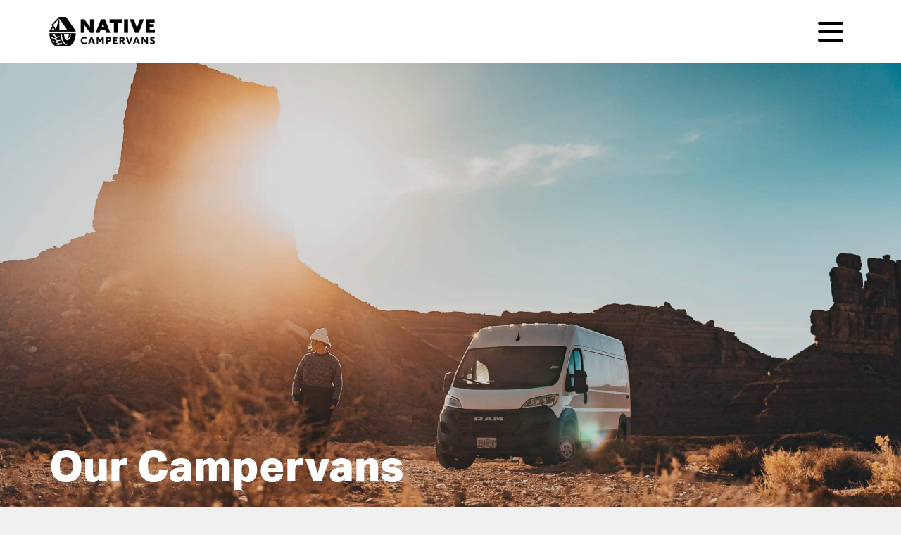

--- FILE ---
content_type: text/html; charset=UTF-8
request_url: https://nativecampervans.com/vans/
body_size: 25223
content:
<!doctype html>
<html lang="en-US">
<head> <script type="text/javascript">
/* <![CDATA[ */
var gform;gform||(document.addEventListener("gform_main_scripts_loaded",function(){gform.scriptsLoaded=!0}),document.addEventListener("gform/theme/scripts_loaded",function(){gform.themeScriptsLoaded=!0}),window.addEventListener("DOMContentLoaded",function(){gform.domLoaded=!0}),gform={domLoaded:!1,scriptsLoaded:!1,themeScriptsLoaded:!1,isFormEditor:()=>"function"==typeof InitializeEditor,callIfLoaded:function(o){return!(!gform.domLoaded||!gform.scriptsLoaded||!gform.themeScriptsLoaded&&!gform.isFormEditor()||(gform.isFormEditor()&&console.warn("The use of gform.initializeOnLoaded() is deprecated in the form editor context and will be removed in Gravity Forms 3.1."),o(),0))},initializeOnLoaded:function(o){gform.callIfLoaded(o)||(document.addEventListener("gform_main_scripts_loaded",()=>{gform.scriptsLoaded=!0,gform.callIfLoaded(o)}),document.addEventListener("gform/theme/scripts_loaded",()=>{gform.themeScriptsLoaded=!0,gform.callIfLoaded(o)}),window.addEventListener("DOMContentLoaded",()=>{gform.domLoaded=!0,gform.callIfLoaded(o)}))},hooks:{action:{},filter:{}},addAction:function(o,r,e,t){gform.addHook("action",o,r,e,t)},addFilter:function(o,r,e,t){gform.addHook("filter",o,r,e,t)},doAction:function(o){gform.doHook("action",o,arguments)},applyFilters:function(o){return gform.doHook("filter",o,arguments)},removeAction:function(o,r){gform.removeHook("action",o,r)},removeFilter:function(o,r,e){gform.removeHook("filter",o,r,e)},addHook:function(o,r,e,t,n){null==gform.hooks[o][r]&&(gform.hooks[o][r]=[]);var d=gform.hooks[o][r];null==n&&(n=r+"_"+d.length),gform.hooks[o][r].push({tag:n,callable:e,priority:t=null==t?10:t})},doHook:function(r,o,e){var t;if(e=Array.prototype.slice.call(e,1),null!=gform.hooks[r][o]&&((o=gform.hooks[r][o]).sort(function(o,r){return o.priority-r.priority}),o.forEach(function(o){"function"!=typeof(t=o.callable)&&(t=window[t]),"action"==r?t.apply(null,e):e[0]=t.apply(null,e)})),"filter"==r)return e[0]},removeHook:function(o,r,t,n){var e;null!=gform.hooks[o][r]&&(e=(e=gform.hooks[o][r]).filter(function(o,r,e){return!!(null!=n&&n!=o.tag||null!=t&&t!=o.priority)}),gform.hooks[o][r]=e)}});
/* ]]> */
</script>
<meta charset="UTF-8"><script>if(navigator.userAgent.match(/MSIE|Internet Explorer/i)||navigator.userAgent.match(/Trident\/7\..*?rv:11/i)){var href=document.location.href;if(!href.match(/[?&]nowprocket/)){if(href.indexOf("?")==-1){if(href.indexOf("#")==-1){document.location.href=href+"?nowprocket=1"}else{document.location.href=href.replace("#","?nowprocket=1#")}}else{if(href.indexOf("#")==-1){document.location.href=href+"&nowprocket=1"}else{document.location.href=href.replace("#","&nowprocket=1#")}}}}</script><script>(()=>{class RocketLazyLoadScripts{constructor(){this.v="2.0.4",this.userEvents=["keydown","keyup","mousedown","mouseup","mousemove","mouseover","mouseout","touchmove","touchstart","touchend","touchcancel","wheel","click","dblclick","input"],this.attributeEvents=["onblur","onclick","oncontextmenu","ondblclick","onfocus","onmousedown","onmouseenter","onmouseleave","onmousemove","onmouseout","onmouseover","onmouseup","onmousewheel","onscroll","onsubmit"]}async t(){this.i(),this.o(),/iP(ad|hone)/.test(navigator.userAgent)&&this.h(),this.u(),this.l(this),this.m(),this.k(this),this.p(this),this._(),await Promise.all([this.R(),this.L()]),this.lastBreath=Date.now(),this.S(this),this.P(),this.D(),this.O(),this.M(),await this.C(this.delayedScripts.normal),await this.C(this.delayedScripts.defer),await this.C(this.delayedScripts.async),await this.T(),await this.F(),await this.j(),await this.A(),window.dispatchEvent(new Event("rocket-allScriptsLoaded")),this.everythingLoaded=!0,this.lastTouchEnd&&await new Promise(t=>setTimeout(t,500-Date.now()+this.lastTouchEnd)),this.I(),this.H(),this.U(),this.W()}i(){this.CSPIssue=sessionStorage.getItem("rocketCSPIssue"),document.addEventListener("securitypolicyviolation",t=>{this.CSPIssue||"script-src-elem"!==t.violatedDirective||"data"!==t.blockedURI||(this.CSPIssue=!0,sessionStorage.setItem("rocketCSPIssue",!0))},{isRocket:!0})}o(){window.addEventListener("pageshow",t=>{this.persisted=t.persisted,this.realWindowLoadedFired=!0},{isRocket:!0}),window.addEventListener("pagehide",()=>{this.onFirstUserAction=null},{isRocket:!0})}h(){let t;function e(e){t=e}window.addEventListener("touchstart",e,{isRocket:!0}),window.addEventListener("touchend",function i(o){o.changedTouches[0]&&t.changedTouches[0]&&Math.abs(o.changedTouches[0].pageX-t.changedTouches[0].pageX)<10&&Math.abs(o.changedTouches[0].pageY-t.changedTouches[0].pageY)<10&&o.timeStamp-t.timeStamp<200&&(window.removeEventListener("touchstart",e,{isRocket:!0}),window.removeEventListener("touchend",i,{isRocket:!0}),"INPUT"===o.target.tagName&&"text"===o.target.type||(o.target.dispatchEvent(new TouchEvent("touchend",{target:o.target,bubbles:!0})),o.target.dispatchEvent(new MouseEvent("mouseover",{target:o.target,bubbles:!0})),o.target.dispatchEvent(new PointerEvent("click",{target:o.target,bubbles:!0,cancelable:!0,detail:1,clientX:o.changedTouches[0].clientX,clientY:o.changedTouches[0].clientY})),event.preventDefault()))},{isRocket:!0})}q(t){this.userActionTriggered||("mousemove"!==t.type||this.firstMousemoveIgnored?"keyup"===t.type||"mouseover"===t.type||"mouseout"===t.type||(this.userActionTriggered=!0,this.onFirstUserAction&&this.onFirstUserAction()):this.firstMousemoveIgnored=!0),"click"===t.type&&t.preventDefault(),t.stopPropagation(),t.stopImmediatePropagation(),"touchstart"===this.lastEvent&&"touchend"===t.type&&(this.lastTouchEnd=Date.now()),"click"===t.type&&(this.lastTouchEnd=0),this.lastEvent=t.type,t.composedPath&&t.composedPath()[0].getRootNode()instanceof ShadowRoot&&(t.rocketTarget=t.composedPath()[0]),this.savedUserEvents.push(t)}u(){this.savedUserEvents=[],this.userEventHandler=this.q.bind(this),this.userEvents.forEach(t=>window.addEventListener(t,this.userEventHandler,{passive:!1,isRocket:!0})),document.addEventListener("visibilitychange",this.userEventHandler,{isRocket:!0})}U(){this.userEvents.forEach(t=>window.removeEventListener(t,this.userEventHandler,{passive:!1,isRocket:!0})),document.removeEventListener("visibilitychange",this.userEventHandler,{isRocket:!0}),this.savedUserEvents.forEach(t=>{(t.rocketTarget||t.target).dispatchEvent(new window[t.constructor.name](t.type,t))})}m(){const t="return false",e=Array.from(this.attributeEvents,t=>"data-rocket-"+t),i="["+this.attributeEvents.join("],[")+"]",o="[data-rocket-"+this.attributeEvents.join("],[data-rocket-")+"]",s=(e,i,o)=>{o&&o!==t&&(e.setAttribute("data-rocket-"+i,o),e["rocket"+i]=new Function("event",o),e.setAttribute(i,t))};new MutationObserver(t=>{for(const n of t)"attributes"===n.type&&(n.attributeName.startsWith("data-rocket-")||this.everythingLoaded?n.attributeName.startsWith("data-rocket-")&&this.everythingLoaded&&this.N(n.target,n.attributeName.substring(12)):s(n.target,n.attributeName,n.target.getAttribute(n.attributeName))),"childList"===n.type&&n.addedNodes.forEach(t=>{if(t.nodeType===Node.ELEMENT_NODE)if(this.everythingLoaded)for(const i of[t,...t.querySelectorAll(o)])for(const t of i.getAttributeNames())e.includes(t)&&this.N(i,t.substring(12));else for(const e of[t,...t.querySelectorAll(i)])for(const t of e.getAttributeNames())this.attributeEvents.includes(t)&&s(e,t,e.getAttribute(t))})}).observe(document,{subtree:!0,childList:!0,attributeFilter:[...this.attributeEvents,...e]})}I(){this.attributeEvents.forEach(t=>{document.querySelectorAll("[data-rocket-"+t+"]").forEach(e=>{this.N(e,t)})})}N(t,e){const i=t.getAttribute("data-rocket-"+e);i&&(t.setAttribute(e,i),t.removeAttribute("data-rocket-"+e))}k(t){Object.defineProperty(HTMLElement.prototype,"onclick",{get(){return this.rocketonclick||null},set(e){this.rocketonclick=e,this.setAttribute(t.everythingLoaded?"onclick":"data-rocket-onclick","this.rocketonclick(event)")}})}S(t){function e(e,i){let o=e[i];e[i]=null,Object.defineProperty(e,i,{get:()=>o,set(s){t.everythingLoaded?o=s:e["rocket"+i]=o=s}})}e(document,"onreadystatechange"),e(window,"onload"),e(window,"onpageshow");try{Object.defineProperty(document,"readyState",{get:()=>t.rocketReadyState,set(e){t.rocketReadyState=e},configurable:!0}),document.readyState="loading"}catch(t){console.log("WPRocket DJE readyState conflict, bypassing")}}l(t){this.originalAddEventListener=EventTarget.prototype.addEventListener,this.originalRemoveEventListener=EventTarget.prototype.removeEventListener,this.savedEventListeners=[],EventTarget.prototype.addEventListener=function(e,i,o){o&&o.isRocket||!t.B(e,this)&&!t.userEvents.includes(e)||t.B(e,this)&&!t.userActionTriggered||e.startsWith("rocket-")||t.everythingLoaded?t.originalAddEventListener.call(this,e,i,o):(t.savedEventListeners.push({target:this,remove:!1,type:e,func:i,options:o}),"mouseenter"!==e&&"mouseleave"!==e||t.originalAddEventListener.call(this,e,t.savedUserEvents.push,o))},EventTarget.prototype.removeEventListener=function(e,i,o){o&&o.isRocket||!t.B(e,this)&&!t.userEvents.includes(e)||t.B(e,this)&&!t.userActionTriggered||e.startsWith("rocket-")||t.everythingLoaded?t.originalRemoveEventListener.call(this,e,i,o):t.savedEventListeners.push({target:this,remove:!0,type:e,func:i,options:o})}}J(t,e){this.savedEventListeners=this.savedEventListeners.filter(i=>{let o=i.type,s=i.target||window;return e!==o||t!==s||(this.B(o,s)&&(i.type="rocket-"+o),this.$(i),!1)})}H(){EventTarget.prototype.addEventListener=this.originalAddEventListener,EventTarget.prototype.removeEventListener=this.originalRemoveEventListener,this.savedEventListeners.forEach(t=>this.$(t))}$(t){t.remove?this.originalRemoveEventListener.call(t.target,t.type,t.func,t.options):this.originalAddEventListener.call(t.target,t.type,t.func,t.options)}p(t){let e;function i(e){return t.everythingLoaded?e:e.split(" ").map(t=>"load"===t||t.startsWith("load.")?"rocket-jquery-load":t).join(" ")}function o(o){function s(e){const s=o.fn[e];o.fn[e]=o.fn.init.prototype[e]=function(){return this[0]===window&&t.userActionTriggered&&("string"==typeof arguments[0]||arguments[0]instanceof String?arguments[0]=i(arguments[0]):"object"==typeof arguments[0]&&Object.keys(arguments[0]).forEach(t=>{const e=arguments[0][t];delete arguments[0][t],arguments[0][i(t)]=e})),s.apply(this,arguments),this}}if(o&&o.fn&&!t.allJQueries.includes(o)){const e={DOMContentLoaded:[],"rocket-DOMContentLoaded":[]};for(const t in e)document.addEventListener(t,()=>{e[t].forEach(t=>t())},{isRocket:!0});o.fn.ready=o.fn.init.prototype.ready=function(i){function s(){parseInt(o.fn.jquery)>2?setTimeout(()=>i.bind(document)(o)):i.bind(document)(o)}return"function"==typeof i&&(t.realDomReadyFired?!t.userActionTriggered||t.fauxDomReadyFired?s():e["rocket-DOMContentLoaded"].push(s):e.DOMContentLoaded.push(s)),o([])},s("on"),s("one"),s("off"),t.allJQueries.push(o)}e=o}t.allJQueries=[],o(window.jQuery),Object.defineProperty(window,"jQuery",{get:()=>e,set(t){o(t)}})}P(){const t=new Map;document.write=document.writeln=function(e){const i=document.currentScript,o=document.createRange(),s=i.parentElement;let n=t.get(i);void 0===n&&(n=i.nextSibling,t.set(i,n));const c=document.createDocumentFragment();o.setStart(c,0),c.appendChild(o.createContextualFragment(e)),s.insertBefore(c,n)}}async R(){return new Promise(t=>{this.userActionTriggered?t():this.onFirstUserAction=t})}async L(){return new Promise(t=>{document.addEventListener("DOMContentLoaded",()=>{this.realDomReadyFired=!0,t()},{isRocket:!0})})}async j(){return this.realWindowLoadedFired?Promise.resolve():new Promise(t=>{window.addEventListener("load",t,{isRocket:!0})})}M(){this.pendingScripts=[];this.scriptsMutationObserver=new MutationObserver(t=>{for(const e of t)e.addedNodes.forEach(t=>{"SCRIPT"!==t.tagName||t.noModule||t.isWPRocket||this.pendingScripts.push({script:t,promise:new Promise(e=>{const i=()=>{const i=this.pendingScripts.findIndex(e=>e.script===t);i>=0&&this.pendingScripts.splice(i,1),e()};t.addEventListener("load",i,{isRocket:!0}),t.addEventListener("error",i,{isRocket:!0}),setTimeout(i,1e3)})})})}),this.scriptsMutationObserver.observe(document,{childList:!0,subtree:!0})}async F(){await this.X(),this.pendingScripts.length?(await this.pendingScripts[0].promise,await this.F()):this.scriptsMutationObserver.disconnect()}D(){this.delayedScripts={normal:[],async:[],defer:[]},document.querySelectorAll("script[type$=rocketlazyloadscript]").forEach(t=>{t.hasAttribute("data-rocket-src")?t.hasAttribute("async")&&!1!==t.async?this.delayedScripts.async.push(t):t.hasAttribute("defer")&&!1!==t.defer||"module"===t.getAttribute("data-rocket-type")?this.delayedScripts.defer.push(t):this.delayedScripts.normal.push(t):this.delayedScripts.normal.push(t)})}async _(){await this.L();let t=[];document.querySelectorAll("script[type$=rocketlazyloadscript][data-rocket-src]").forEach(e=>{let i=e.getAttribute("data-rocket-src");if(i&&!i.startsWith("data:")){i.startsWith("//")&&(i=location.protocol+i);try{const o=new URL(i).origin;o!==location.origin&&t.push({src:o,crossOrigin:e.crossOrigin||"module"===e.getAttribute("data-rocket-type")})}catch(t){}}}),t=[...new Map(t.map(t=>[JSON.stringify(t),t])).values()],this.Y(t,"preconnect")}async G(t){if(await this.K(),!0!==t.noModule||!("noModule"in HTMLScriptElement.prototype))return new Promise(e=>{let i;function o(){(i||t).setAttribute("data-rocket-status","executed"),e()}try{if(navigator.userAgent.includes("Firefox/")||""===navigator.vendor||this.CSPIssue)i=document.createElement("script"),[...t.attributes].forEach(t=>{let e=t.nodeName;"type"!==e&&("data-rocket-type"===e&&(e="type"),"data-rocket-src"===e&&(e="src"),i.setAttribute(e,t.nodeValue))}),t.text&&(i.text=t.text),t.nonce&&(i.nonce=t.nonce),i.hasAttribute("src")?(i.addEventListener("load",o,{isRocket:!0}),i.addEventListener("error",()=>{i.setAttribute("data-rocket-status","failed-network"),e()},{isRocket:!0}),setTimeout(()=>{i.isConnected||e()},1)):(i.text=t.text,o()),i.isWPRocket=!0,t.parentNode.replaceChild(i,t);else{const i=t.getAttribute("data-rocket-type"),s=t.getAttribute("data-rocket-src");i?(t.type=i,t.removeAttribute("data-rocket-type")):t.removeAttribute("type"),t.addEventListener("load",o,{isRocket:!0}),t.addEventListener("error",i=>{this.CSPIssue&&i.target.src.startsWith("data:")?(console.log("WPRocket: CSP fallback activated"),t.removeAttribute("src"),this.G(t).then(e)):(t.setAttribute("data-rocket-status","failed-network"),e())},{isRocket:!0}),s?(t.fetchPriority="high",t.removeAttribute("data-rocket-src"),t.src=s):t.src="data:text/javascript;base64,"+window.btoa(unescape(encodeURIComponent(t.text)))}}catch(i){t.setAttribute("data-rocket-status","failed-transform"),e()}});t.setAttribute("data-rocket-status","skipped")}async C(t){const e=t.shift();return e?(e.isConnected&&await this.G(e),this.C(t)):Promise.resolve()}O(){this.Y([...this.delayedScripts.normal,...this.delayedScripts.defer,...this.delayedScripts.async],"preload")}Y(t,e){this.trash=this.trash||[];let i=!0;var o=document.createDocumentFragment();t.forEach(t=>{const s=t.getAttribute&&t.getAttribute("data-rocket-src")||t.src;if(s&&!s.startsWith("data:")){const n=document.createElement("link");n.href=s,n.rel=e,"preconnect"!==e&&(n.as="script",n.fetchPriority=i?"high":"low"),t.getAttribute&&"module"===t.getAttribute("data-rocket-type")&&(n.crossOrigin=!0),t.crossOrigin&&(n.crossOrigin=t.crossOrigin),t.integrity&&(n.integrity=t.integrity),t.nonce&&(n.nonce=t.nonce),o.appendChild(n),this.trash.push(n),i=!1}}),document.head.appendChild(o)}W(){this.trash.forEach(t=>t.remove())}async T(){try{document.readyState="interactive"}catch(t){}this.fauxDomReadyFired=!0;try{await this.K(),this.J(document,"readystatechange"),document.dispatchEvent(new Event("rocket-readystatechange")),await this.K(),document.rocketonreadystatechange&&document.rocketonreadystatechange(),await this.K(),this.J(document,"DOMContentLoaded"),document.dispatchEvent(new Event("rocket-DOMContentLoaded")),await this.K(),this.J(window,"DOMContentLoaded"),window.dispatchEvent(new Event("rocket-DOMContentLoaded"))}catch(t){console.error(t)}}async A(){try{document.readyState="complete"}catch(t){}try{await this.K(),this.J(document,"readystatechange"),document.dispatchEvent(new Event("rocket-readystatechange")),await this.K(),document.rocketonreadystatechange&&document.rocketonreadystatechange(),await this.K(),this.J(window,"load"),window.dispatchEvent(new Event("rocket-load")),await this.K(),window.rocketonload&&window.rocketonload(),await this.K(),this.allJQueries.forEach(t=>t(window).trigger("rocket-jquery-load")),await this.K(),this.J(window,"pageshow");const t=new Event("rocket-pageshow");t.persisted=this.persisted,window.dispatchEvent(t),await this.K(),window.rocketonpageshow&&window.rocketonpageshow({persisted:this.persisted})}catch(t){console.error(t)}}async K(){Date.now()-this.lastBreath>45&&(await this.X(),this.lastBreath=Date.now())}async X(){return document.hidden?new Promise(t=>setTimeout(t)):new Promise(t=>requestAnimationFrame(t))}B(t,e){return e===document&&"readystatechange"===t||(e===document&&"DOMContentLoaded"===t||(e===window&&"DOMContentLoaded"===t||(e===window&&"load"===t||e===window&&"pageshow"===t)))}static run(){(new RocketLazyLoadScripts).t()}}RocketLazyLoadScripts.run()})();</script>
    <script type="rocketlazyloadscript">
var head = document.head;
var script = document.createElement('script');
script.type = 'text/javascript';
script.src = "https://h.nativecampervans.com/v1/lst/universal-script?ph=722acc7e761e4f583adda4b232c88d23e84637319f0a09cf3c3dac1b6c1b4e11&tag=!clicked&ref_url=" + encodeURI(document.URL);
head.appendChild(script);
</script>

<!-- Google Tag Manager -->
<script type="rocketlazyloadscript">(function(w,d,s,l,i){w[l]=w[l]||[];w[l].push({'gtm.start':
new Date().getTime(),event:'gtm.js'});var f=d.getElementsByTagName(s)[0],
j=d.createElement(s),dl=l!='dataLayer'?'&l='+l:'';j.async=true;j.src=
'https://www.googletagmanager.com/gtm.js?id='+i+dl;f.parentNode.insertBefore(j,f);
})(window,document,'script','dataLayer','GTM-KGJP6LL');</script>
<!-- End Google Tag Manager -->

<script type="rocketlazyloadscript" async data-rocket-type='text/javascript' data-rocket-src='//static.klaviyo.com/onsite/js/klaviyo.js?company_id=YeCaCv'></script>    
    <meta name="viewport" content="width=device-width, initial-scale=1">
    <link rel="profile" href="//gmpg.org/xfn/11">
    <link rel="pingback" href="//nativecampervans.com/wp/xmlrpc.php">
    <link rel="shortcut icon" href="//nativecampervans.com/app/uploads/2022/03/favicon.png" />
    <!-- TODO: Remove this after site verification -->
    <meta name="google-site-verification" content="J1I9zgw8alzOiNXt_o4xUZOGTd-6NN_e4UTOW3Hg4dQ" />
    <link rel="stylesheet" href="//pro.fontawesome.com/releases/v5.15.4/css/all.css" integrity="sha384-rqn26AG5Pj86AF4SO72RK5fyefcQ/x32DNQfChxWvbXIyXFePlEktwD18fEz+kQU" crossorigin="anonymous">
    <meta name='robots' content='index, follow, max-image-preview:large, max-snippet:-1, max-video-preview:-1' />

	<!-- This site is optimized with the Yoast SEO Premium plugin v24.5 (Yoast SEO v26.6) - https://yoast.com/wordpress/plugins/seo/ -->
	<title>Rent a Road Trip Ready Campervan | Native Campervans</title>
<link data-rocket-prefetch href="//scripts.clarity.ms" rel="dns-prefetch">
<link data-rocket-prefetch href="//s.pinimg.com" rel="dns-prefetch">
<link data-rocket-prefetch href="//www.gstatic.com" rel="dns-prefetch">
<link data-rocket-prefetch href="//www.googletagmanager.com" rel="dns-prefetch">
<link data-rocket-prefetch href="//www.clarity.ms" rel="dns-prefetch">
<link data-rocket-prefetch href="//bat.bing.com" rel="dns-prefetch">
<link data-rocket-prefetch href="//connect.facebook.net" rel="dns-prefetch">
<link data-rocket-prefetch href="//www.redditstatic.com" rel="dns-prefetch">
<link data-rocket-prefetch href="//cdn.avmws.com" rel="dns-prefetch">
<link data-rocket-prefetch href="//static.klaviyo.com" rel="dns-prefetch">
<link data-rocket-prefetch href="//pro.fontawesome.com" rel="dns-prefetch">
<link data-rocket-prefetch href="//chat-assets.frontapp.com" rel="dns-prefetch">
<link data-rocket-prefetch href="//www.google.com" rel="dns-prefetch">
<link data-rocket-prefetch href="//h.nativecampervans.com" rel="dns-prefetch">
<link data-rocket-prefetch href="//js.stripe.com" rel="dns-prefetch">
<link data-rocket-prefetch href="//static-tracking.klaviyo.com" rel="dns-prefetch">
<link data-rocket-prefetch href="//googleads.g.doubleclick.net" rel="dns-prefetch">
<link data-rocket-prefetch href="//acsbapp.com" rel="dns-prefetch">
<link data-rocket-prefetch href="//mm-uxrv.com" rel="dns-prefetch"><link rel="preload" data-rocket-preload as="image" href="//nativecampervans.com/app/uploads/2022/03/NATIVE_CAMPERVANS_2025_0186-scaled.jpg" fetchpriority="high">
	<meta name="description" content="Native Campervans offers three sizes of easy-to-drive, fully-outfitted and stocked campervans. Rent for a road trip and camping adventure." />
	<link rel="canonical" href="https://nativecampervans.com/vans/" />
	<meta property="og:locale" content="en_US" />
	<meta property="og:type" content="article" />
	<meta property="og:title" content="Vans" />
	<meta property="og:description" content="Native Campervans offers three sizes of easy-to-drive, fully-outfitted and stocked campervans. Rent for a road trip and camping adventure." />
	<meta property="og:url" content="https://nativecampervans.com/vans/" />
	<meta property="og:site_name" content="Native Campervans" />
	<meta property="article:publisher" content="https://www.facebook.com/nativecampervans" />
	<meta property="article:modified_time" content="2025-11-12T03:01:13+00:00" />
	<meta property="og:image" content="https://nativecampervans.com/app/uploads/2022/05/NC_9551-scaled.jpg" />
	<meta property="og:image:width" content="1707" />
	<meta property="og:image:height" content="2560" />
	<meta property="og:image:type" content="image/jpeg" />
	<meta name="twitter:card" content="summary_large_image" />
	<meta name="twitter:site" content="@NativeCampervan" />
	<meta name="twitter:label1" content="Est. reading time" />
	<meta name="twitter:data1" content="2 minutes" />
	<script type="application/ld+json" class="yoast-schema-graph">{"@context":"https://schema.org","@graph":[{"@type":"WebPage","@id":"https://nativecampervans.com/vans/","url":"https://nativecampervans.com/vans/","name":"Rent a Road Trip Ready Campervan | Native Campervans","isPartOf":{"@id":"https://nativecampervans.com/#website"},"primaryImageOfPage":{"@id":"https://nativecampervans.com/vans/#primaryimage"},"image":{"@id":"https://nativecampervans.com/vans/#primaryimage"},"thumbnailUrl":"https://nativecampervans.com/app/uploads/2022/05/NC_9551-scaled.jpg","datePublished":"2022-03-04T20:07:00+00:00","dateModified":"2025-11-12T03:01:13+00:00","description":"Native Campervans offers three sizes of easy-to-drive, fully-outfitted and stocked campervans. Rent for a road trip and camping adventure.","breadcrumb":{"@id":"https://nativecampervans.com/vans/#breadcrumb"},"inLanguage":"en-US","potentialAction":[{"@type":"ReadAction","target":["https://nativecampervans.com/vans/"]}]},{"@type":"ImageObject","inLanguage":"en-US","@id":"https://nativecampervans.com/vans/#primaryimage","url":"https://nativecampervans.com/app/uploads/2022/05/NC_9551-scaled.jpg","contentUrl":"https://nativecampervans.com/app/uploads/2022/05/NC_9551-scaled.jpg","width":1707,"height":2560,"caption":"Campervans For Rent"},{"@type":"BreadcrumbList","@id":"https://nativecampervans.com/vans/#breadcrumb","itemListElement":[{"@type":"ListItem","position":1,"name":"Home","item":"https://nativecampervans.com/"},{"@type":"ListItem","position":2,"name":"Vans"}]},{"@type":"WebSite","@id":"https://nativecampervans.com/#website","url":"https://nativecampervans.com/","name":"Native Campervans","description":"Top-Rated Campervan Rentals","publisher":{"@id":"https://nativecampervans.com/#organization"},"potentialAction":[{"@type":"SearchAction","target":{"@type":"EntryPoint","urlTemplate":"https://nativecampervans.com/?s={search_term_string}"},"query-input":{"@type":"PropertyValueSpecification","valueRequired":true,"valueName":"search_term_string"}}],"inLanguage":"en-US"},{"@type":["Organization","Place","AutoRental"],"@id":"https://nativecampervans.com/#organization","name":"Native Campervans","url":"https://nativecampervans.com/","logo":{"@id":"https://nativecampervans.com/vans/#local-main-organization-logo"},"image":{"@id":"https://nativecampervans.com/vans/#local-main-organization-logo"},"sameAs":["https://www.facebook.com/nativecampervans","https://x.com/NativeCampervan","https://mastodon.social/@nativecampervans","https://instagram.com/nativecampervans","https://www.youtube.com/c/Nativecampervans"],"description":"Experience the ultimate campervan rental adventure with Native Campervans, the go-to choice for road trips across the U.S. With locations in Denver, Salt Lake City, Las Vegas, Phoenix, and Los Angeles, we make it easy to explore breathtaking landscapes, national parks, and off-the-grid destinations. Whether you're seeking a rugged escape or a scenic drive along the coast, our fully equipped camper vans are designed for every kind of traveler. Choose from the Biggie for extra space and comfort, the Smalls for a compact and budget-friendly ride, or the Squad for group travel. With thousands of 5-star reviews, we’re known for top-quality rentals, seamless service, and unforgettable experiences. Start your journey today—book your campervan rental and hit the open road!","legalName":"Native Campervans, LLC","foundingDate":"2015-06-11","numberOfEmployees":{"@type":"QuantitativeValue","minValue":"1","maxValue":"10"},"address":{"@id":"https://nativecampervans.com/vans/#local-main-place-address"},"telephone":["8775505335"],"contactPoint":{"@type":"ContactPoint","telephone":"8775505335"},"openingHoursSpecification":[{"@type":"OpeningHoursSpecification","dayOfWeek":["Monday","Tuesday","Wednesday","Thursday","Friday","Saturday","Sunday"],"opens":"09:00","closes":"16:00"}],"email":"reservations@nativecampervans.com","areaServed":"United States","priceRange":"$$"},{"@type":"PostalAddress","@id":"https://nativecampervans.com/vans/#local-main-place-address","streetAddress":"2919 East 42nd Avenue","addressLocality":"Denver","postalCode":"80216","addressRegion":"CO","addressCountry":"US"},{"@type":"ImageObject","inLanguage":"en-US","@id":"https://nativecampervans.com/vans/#local-main-organization-logo","url":"https://nativecampervans.com/app/uploads/2022/06/2-scaled.jpg","contentUrl":"https://nativecampervans.com/app/uploads/2022/06/2-scaled.jpg","width":2560,"height":1707,"caption":"Native Campervans"}]}</script>
	<meta name="geo.placename" content="Denver" />
	<meta name="geo.region" content="United States (US)" />
	<!-- / Yoast SEO Premium plugin. -->


<style id='wp-img-auto-sizes-contain-inline-css' type='text/css'>
img:is([sizes=auto i],[sizes^="auto," i]){contain-intrinsic-size:3000px 1500px}
/*# sourceURL=wp-img-auto-sizes-contain-inline-css */
</style>
<style id='wp-block-library-inline-css' type='text/css'>
:root{--wp-block-synced-color:#7a00df;--wp-block-synced-color--rgb:122,0,223;--wp-bound-block-color:var(--wp-block-synced-color);--wp-editor-canvas-background:#ddd;--wp-admin-theme-color:#007cba;--wp-admin-theme-color--rgb:0,124,186;--wp-admin-theme-color-darker-10:#006ba1;--wp-admin-theme-color-darker-10--rgb:0,107,160.5;--wp-admin-theme-color-darker-20:#005a87;--wp-admin-theme-color-darker-20--rgb:0,90,135;--wp-admin-border-width-focus:2px}@media (min-resolution:192dpi){:root{--wp-admin-border-width-focus:1.5px}}.wp-element-button{cursor:pointer}:root .has-very-light-gray-background-color{background-color:#eee}:root .has-very-dark-gray-background-color{background-color:#313131}:root .has-very-light-gray-color{color:#eee}:root .has-very-dark-gray-color{color:#313131}:root .has-vivid-green-cyan-to-vivid-cyan-blue-gradient-background{background:linear-gradient(135deg,#00d084,#0693e3)}:root .has-purple-crush-gradient-background{background:linear-gradient(135deg,#34e2e4,#4721fb 50%,#ab1dfe)}:root .has-hazy-dawn-gradient-background{background:linear-gradient(135deg,#faaca8,#dad0ec)}:root .has-subdued-olive-gradient-background{background:linear-gradient(135deg,#fafae1,#67a671)}:root .has-atomic-cream-gradient-background{background:linear-gradient(135deg,#fdd79a,#004a59)}:root .has-nightshade-gradient-background{background:linear-gradient(135deg,#330968,#31cdcf)}:root .has-midnight-gradient-background{background:linear-gradient(135deg,#020381,#2874fc)}:root{--wp--preset--font-size--normal:16px;--wp--preset--font-size--huge:42px}.has-regular-font-size{font-size:1em}.has-larger-font-size{font-size:2.625em}.has-normal-font-size{font-size:var(--wp--preset--font-size--normal)}.has-huge-font-size{font-size:var(--wp--preset--font-size--huge)}.has-text-align-center{text-align:center}.has-text-align-left{text-align:left}.has-text-align-right{text-align:right}.has-fit-text{white-space:nowrap!important}#end-resizable-editor-section{display:none}.aligncenter{clear:both}.items-justified-left{justify-content:flex-start}.items-justified-center{justify-content:center}.items-justified-right{justify-content:flex-end}.items-justified-space-between{justify-content:space-between}.screen-reader-text{border:0;clip-path:inset(50%);height:1px;margin:-1px;overflow:hidden;padding:0;position:absolute;width:1px;word-wrap:normal!important}.screen-reader-text:focus{background-color:#ddd;clip-path:none;color:#444;display:block;font-size:1em;height:auto;left:5px;line-height:normal;padding:15px 23px 14px;text-decoration:none;top:5px;width:auto;z-index:100000}html :where(.has-border-color){border-style:solid}html :where([style*=border-top-color]){border-top-style:solid}html :where([style*=border-right-color]){border-right-style:solid}html :where([style*=border-bottom-color]){border-bottom-style:solid}html :where([style*=border-left-color]){border-left-style:solid}html :where([style*=border-width]){border-style:solid}html :where([style*=border-top-width]){border-top-style:solid}html :where([style*=border-right-width]){border-right-style:solid}html :where([style*=border-bottom-width]){border-bottom-style:solid}html :where([style*=border-left-width]){border-left-style:solid}html :where(img[class*=wp-image-]){height:auto;max-width:100%}:where(figure){margin:0 0 1em}html :where(.is-position-sticky){--wp-admin--admin-bar--position-offset:var(--wp-admin--admin-bar--height,0px)}@media screen and (max-width:600px){html :where(.is-position-sticky){--wp-admin--admin-bar--position-offset:0px}}

/*# sourceURL=wp-block-library-inline-css */
</style><style id='global-styles-inline-css' type='text/css'>
:root{--wp--preset--aspect-ratio--square: 1;--wp--preset--aspect-ratio--4-3: 4/3;--wp--preset--aspect-ratio--3-4: 3/4;--wp--preset--aspect-ratio--3-2: 3/2;--wp--preset--aspect-ratio--2-3: 2/3;--wp--preset--aspect-ratio--16-9: 16/9;--wp--preset--aspect-ratio--9-16: 9/16;--wp--preset--color--black: #000000;--wp--preset--color--cyan-bluish-gray: #abb8c3;--wp--preset--color--white: #ffffff;--wp--preset--color--pale-pink: #f78da7;--wp--preset--color--vivid-red: #cf2e2e;--wp--preset--color--luminous-vivid-orange: #ff6900;--wp--preset--color--luminous-vivid-amber: #fcb900;--wp--preset--color--light-green-cyan: #7bdcb5;--wp--preset--color--vivid-green-cyan: #00d084;--wp--preset--color--pale-cyan-blue: #8ed1fc;--wp--preset--color--vivid-cyan-blue: #0693e3;--wp--preset--color--vivid-purple: #9b51e0;--wp--preset--gradient--vivid-cyan-blue-to-vivid-purple: linear-gradient(135deg,rgb(6,147,227) 0%,rgb(155,81,224) 100%);--wp--preset--gradient--light-green-cyan-to-vivid-green-cyan: linear-gradient(135deg,rgb(122,220,180) 0%,rgb(0,208,130) 100%);--wp--preset--gradient--luminous-vivid-amber-to-luminous-vivid-orange: linear-gradient(135deg,rgb(252,185,0) 0%,rgb(255,105,0) 100%);--wp--preset--gradient--luminous-vivid-orange-to-vivid-red: linear-gradient(135deg,rgb(255,105,0) 0%,rgb(207,46,46) 100%);--wp--preset--gradient--very-light-gray-to-cyan-bluish-gray: linear-gradient(135deg,rgb(238,238,238) 0%,rgb(169,184,195) 100%);--wp--preset--gradient--cool-to-warm-spectrum: linear-gradient(135deg,rgb(74,234,220) 0%,rgb(151,120,209) 20%,rgb(207,42,186) 40%,rgb(238,44,130) 60%,rgb(251,105,98) 80%,rgb(254,248,76) 100%);--wp--preset--gradient--blush-light-purple: linear-gradient(135deg,rgb(255,206,236) 0%,rgb(152,150,240) 100%);--wp--preset--gradient--blush-bordeaux: linear-gradient(135deg,rgb(254,205,165) 0%,rgb(254,45,45) 50%,rgb(107,0,62) 100%);--wp--preset--gradient--luminous-dusk: linear-gradient(135deg,rgb(255,203,112) 0%,rgb(199,81,192) 50%,rgb(65,88,208) 100%);--wp--preset--gradient--pale-ocean: linear-gradient(135deg,rgb(255,245,203) 0%,rgb(182,227,212) 50%,rgb(51,167,181) 100%);--wp--preset--gradient--electric-grass: linear-gradient(135deg,rgb(202,248,128) 0%,rgb(113,206,126) 100%);--wp--preset--gradient--midnight: linear-gradient(135deg,rgb(2,3,129) 0%,rgb(40,116,252) 100%);--wp--preset--font-size--small: 13px;--wp--preset--font-size--medium: 20px;--wp--preset--font-size--large: 36px;--wp--preset--font-size--x-large: 42px;--wp--preset--spacing--20: 0.44rem;--wp--preset--spacing--30: 0.67rem;--wp--preset--spacing--40: 1rem;--wp--preset--spacing--50: 1.5rem;--wp--preset--spacing--60: 2.25rem;--wp--preset--spacing--70: 3.38rem;--wp--preset--spacing--80: 5.06rem;--wp--preset--shadow--natural: 6px 6px 9px rgba(0, 0, 0, 0.2);--wp--preset--shadow--deep: 12px 12px 50px rgba(0, 0, 0, 0.4);--wp--preset--shadow--sharp: 6px 6px 0px rgba(0, 0, 0, 0.2);--wp--preset--shadow--outlined: 6px 6px 0px -3px rgb(255, 255, 255), 6px 6px rgb(0, 0, 0);--wp--preset--shadow--crisp: 6px 6px 0px rgb(0, 0, 0);}:where(.is-layout-flex){gap: 0.5em;}:where(.is-layout-grid){gap: 0.5em;}body .is-layout-flex{display: flex;}.is-layout-flex{flex-wrap: wrap;align-items: center;}.is-layout-flex > :is(*, div){margin: 0;}body .is-layout-grid{display: grid;}.is-layout-grid > :is(*, div){margin: 0;}:where(.wp-block-columns.is-layout-flex){gap: 2em;}:where(.wp-block-columns.is-layout-grid){gap: 2em;}:where(.wp-block-post-template.is-layout-flex){gap: 1.25em;}:where(.wp-block-post-template.is-layout-grid){gap: 1.25em;}.has-black-color{color: var(--wp--preset--color--black) !important;}.has-cyan-bluish-gray-color{color: var(--wp--preset--color--cyan-bluish-gray) !important;}.has-white-color{color: var(--wp--preset--color--white) !important;}.has-pale-pink-color{color: var(--wp--preset--color--pale-pink) !important;}.has-vivid-red-color{color: var(--wp--preset--color--vivid-red) !important;}.has-luminous-vivid-orange-color{color: var(--wp--preset--color--luminous-vivid-orange) !important;}.has-luminous-vivid-amber-color{color: var(--wp--preset--color--luminous-vivid-amber) !important;}.has-light-green-cyan-color{color: var(--wp--preset--color--light-green-cyan) !important;}.has-vivid-green-cyan-color{color: var(--wp--preset--color--vivid-green-cyan) !important;}.has-pale-cyan-blue-color{color: var(--wp--preset--color--pale-cyan-blue) !important;}.has-vivid-cyan-blue-color{color: var(--wp--preset--color--vivid-cyan-blue) !important;}.has-vivid-purple-color{color: var(--wp--preset--color--vivid-purple) !important;}.has-black-background-color{background-color: var(--wp--preset--color--black) !important;}.has-cyan-bluish-gray-background-color{background-color: var(--wp--preset--color--cyan-bluish-gray) !important;}.has-white-background-color{background-color: var(--wp--preset--color--white) !important;}.has-pale-pink-background-color{background-color: var(--wp--preset--color--pale-pink) !important;}.has-vivid-red-background-color{background-color: var(--wp--preset--color--vivid-red) !important;}.has-luminous-vivid-orange-background-color{background-color: var(--wp--preset--color--luminous-vivid-orange) !important;}.has-luminous-vivid-amber-background-color{background-color: var(--wp--preset--color--luminous-vivid-amber) !important;}.has-light-green-cyan-background-color{background-color: var(--wp--preset--color--light-green-cyan) !important;}.has-vivid-green-cyan-background-color{background-color: var(--wp--preset--color--vivid-green-cyan) !important;}.has-pale-cyan-blue-background-color{background-color: var(--wp--preset--color--pale-cyan-blue) !important;}.has-vivid-cyan-blue-background-color{background-color: var(--wp--preset--color--vivid-cyan-blue) !important;}.has-vivid-purple-background-color{background-color: var(--wp--preset--color--vivid-purple) !important;}.has-black-border-color{border-color: var(--wp--preset--color--black) !important;}.has-cyan-bluish-gray-border-color{border-color: var(--wp--preset--color--cyan-bluish-gray) !important;}.has-white-border-color{border-color: var(--wp--preset--color--white) !important;}.has-pale-pink-border-color{border-color: var(--wp--preset--color--pale-pink) !important;}.has-vivid-red-border-color{border-color: var(--wp--preset--color--vivid-red) !important;}.has-luminous-vivid-orange-border-color{border-color: var(--wp--preset--color--luminous-vivid-orange) !important;}.has-luminous-vivid-amber-border-color{border-color: var(--wp--preset--color--luminous-vivid-amber) !important;}.has-light-green-cyan-border-color{border-color: var(--wp--preset--color--light-green-cyan) !important;}.has-vivid-green-cyan-border-color{border-color: var(--wp--preset--color--vivid-green-cyan) !important;}.has-pale-cyan-blue-border-color{border-color: var(--wp--preset--color--pale-cyan-blue) !important;}.has-vivid-cyan-blue-border-color{border-color: var(--wp--preset--color--vivid-cyan-blue) !important;}.has-vivid-purple-border-color{border-color: var(--wp--preset--color--vivid-purple) !important;}.has-vivid-cyan-blue-to-vivid-purple-gradient-background{background: var(--wp--preset--gradient--vivid-cyan-blue-to-vivid-purple) !important;}.has-light-green-cyan-to-vivid-green-cyan-gradient-background{background: var(--wp--preset--gradient--light-green-cyan-to-vivid-green-cyan) !important;}.has-luminous-vivid-amber-to-luminous-vivid-orange-gradient-background{background: var(--wp--preset--gradient--luminous-vivid-amber-to-luminous-vivid-orange) !important;}.has-luminous-vivid-orange-to-vivid-red-gradient-background{background: var(--wp--preset--gradient--luminous-vivid-orange-to-vivid-red) !important;}.has-very-light-gray-to-cyan-bluish-gray-gradient-background{background: var(--wp--preset--gradient--very-light-gray-to-cyan-bluish-gray) !important;}.has-cool-to-warm-spectrum-gradient-background{background: var(--wp--preset--gradient--cool-to-warm-spectrum) !important;}.has-blush-light-purple-gradient-background{background: var(--wp--preset--gradient--blush-light-purple) !important;}.has-blush-bordeaux-gradient-background{background: var(--wp--preset--gradient--blush-bordeaux) !important;}.has-luminous-dusk-gradient-background{background: var(--wp--preset--gradient--luminous-dusk) !important;}.has-pale-ocean-gradient-background{background: var(--wp--preset--gradient--pale-ocean) !important;}.has-electric-grass-gradient-background{background: var(--wp--preset--gradient--electric-grass) !important;}.has-midnight-gradient-background{background: var(--wp--preset--gradient--midnight) !important;}.has-small-font-size{font-size: var(--wp--preset--font-size--small) !important;}.has-medium-font-size{font-size: var(--wp--preset--font-size--medium) !important;}.has-large-font-size{font-size: var(--wp--preset--font-size--large) !important;}.has-x-large-font-size{font-size: var(--wp--preset--font-size--x-large) !important;}
/*# sourceURL=global-styles-inline-css */
</style>

<style id='classic-theme-styles-inline-css' type='text/css'>
/*! This file is auto-generated */
.wp-block-button__link{color:#fff;background-color:#32373c;border-radius:9999px;box-shadow:none;text-decoration:none;padding:calc(.667em + 2px) calc(1.333em + 2px);font-size:1.125em}.wp-block-file__button{background:#32373c;color:#fff;text-decoration:none}
/*# sourceURL=/wp-includes/css/classic-themes.min.css */
</style>
<link rel='stylesheet' id='native-blocks-frontend-css-css' href='//nativecampervans.com/app/plugins/native-blocks/build/style.css?ver=1767803655' type='text/css' media='all' />
<link rel='stylesheet' id='wp-components-css' href='//nativecampervans.com/wp/wp-includes/css/dist/components/style.min.css?ver=6.9' type='text/css' media='all' />
<link rel='stylesheet' id='wp-preferences-css' href='//nativecampervans.com/wp/wp-includes/css/dist/preferences/style.min.css?ver=6.9' type='text/css' media='all' />
<link rel='stylesheet' id='wp-block-editor-css' href='//nativecampervans.com/wp/wp-includes/css/dist/block-editor/style.min.css?ver=6.9' type='text/css' media='all' />
<link rel='stylesheet' id='popup-maker-block-library-style-css' href='//nativecampervans.com/app/plugins/popup-maker/dist/packages/block-library-style.css?ver=dbea705cfafe089d65f1' type='text/css' media='all' />
<link rel='stylesheet' id='native-blocks-css-css' href='//nativecampervans.com/app/plugins/native-blocks/build/components.css?ver=1767803655' type='text/css' media='all' />
<link rel='stylesheet' id='cmplz-general-css' href='//nativecampervans.com/app/plugins/complianz-gdpr-premium/assets/css/cookieblocker.min.css?ver=1767803657' type='text/css' media='all' />
<link rel='stylesheet' id='fru-rcm-frontend-css-css' href='//nativecampervans.com/app/plugins/fru-rcm/assets/public/css/frontend.css?ver=1767803655' type='text/css' media='all' />
<link rel='stylesheet' id='main.css-css' href='//nativecampervans.com/app/themes/native-camper-vans/dist/assets/main.js/style.css?ver=6.9' type='text/css' media='all' />
<script type="rocketlazyloadscript" data-rocket-type="text/javascript" data-rocket-src="//nativecampervans.com/wp/wp-includes/js/jquery/jquery.min.js?ver=3.7.1" id="jquery-core-js"></script>
<script type="rocketlazyloadscript" data-rocket-type="text/javascript" data-rocket-src="//nativecampervans.com/wp/wp-includes/js/jquery/jquery-migrate.min.js?ver=3.4.1" id="jquery-migrate-js"></script>
<script type="rocketlazyloadscript" data-rocket-type="text/javascript" data-rocket-src="//nativecampervans.com/app/themes/native-camper-vans/dist/assets/main.js/main.js?ver=6.9" id="main.js-js"></script>
			<style>.cmplz-hidden {
					display: none !important;
				}</style>
<!-- Meta Pixel Code -->
<script data-service="facebook" data-category="marketing" type="text/plain">
!function(f,b,e,v,n,t,s){if(f.fbq)return;n=f.fbq=function(){n.callMethod?
n.callMethod.apply(n,arguments):n.queue.push(arguments)};if(!f._fbq)f._fbq=n;
n.push=n;n.loaded=!0;n.version='2.0';n.queue=[];t=b.createElement(e);t.async=!0;
t.src=v;s=b.getElementsByTagName(e)[0];s.parentNode.insertBefore(t,s)}(window,
document,'script','https://connect.facebook.net/en_US/fbevents.js');
</script>
<!-- End Meta Pixel Code -->
<script data-service="facebook" data-category="marketing" type="text/plain">var url = window.location.origin + '?ob=open-bridge';
            fbq('set', 'openbridge', '626384784227686', url);
fbq('init', '626384784227686', {}, {
    "agent": "wordpress-6.9-4.1.5"
})</script><script data-service="facebook" data-category="marketing" type="text/plain">
    fbq('track', 'PageView', []);
  </script>		<style type="text/css" id="wp-custom-css">
			.is-layout-flex {
    display: flex;
    flex-wrap: wrap;
}

.home .heroHomeFluid {
	height: 90vh;
  min-height: 90vh;
	padding-top:80px;
  padding-bottom:80px;
}

@media screen and (max-width: 767px) {
    .home .heroHomeFluid {
        padding-top: 40px;
        padding-bottom: 40px;
    }
}

@media screen and (max-width: 992px) {
    .home .heroHomeFluid{
        height: 600px;
        min-height: unset;
    }
}		</style>
		<noscript><style id="rocket-lazyload-nojs-css">.rll-youtube-player, [data-lazy-src]{display:none !important;}</style></noscript>    <script type="application/ld+json">
{
  "@context": "http://schema.org/",
  "@type": "Service",
  "serviceType": "Rent a Van For a Road Trip",
  "provider": {
	"@type": "LocalBusiness",
	"name": "Native Campervans",
    "telephone": "(877) 550-5335",
    "address": "2919 E 42nd Ave, Denver, CO 80216",
	"image": "https://nativecampervans.com/app/uploads/2022/03/LogoRGBArtboard24@2x-e1669985342776.png",
    "description": "Native Campervans offers three sizes of easy-to-drive, fully-outfitted and stocked campervans. Rent for a road trip, camping adventure, or a multi-day ski trip.",
    "priceRange": "$$$-$$$$"
  },
  "areaServed": {
	"@type": "City",
	"name": "Denver"

  }
}
</script><link rel='stylesheet' id='block-acf-herosimple-css' href='//nativecampervans.com/app/themes/native-camper-vans/dist/blocks/herosimple/main.js/style.css?ver=6.7.0.2' type='text/css' media='all' />
<link rel='stylesheet' id='block-acf-datepicker-css' href='//nativecampervans.com/app/themes/native-camper-vans/dist/blocks/datepicker/main.js/style.css?ver=6.7.0.2' type='text/css' media='all' />
<link rel='stylesheet' id='block-acf-twobytwoimage-css' href='//nativecampervans.com/app/themes/native-camper-vans/dist/blocks/twobytwoimage/main.js/style.css?ver=6.7.0.2' type='text/css' media='all' />
<link rel='stylesheet' id='gform_basic-css' href='//nativecampervans.com/app/plugins/gravityforms/assets/css/dist/basic.min.css?ver=2.9.24' type='text/css' media='all' />
<link rel='stylesheet' id='gform_theme_components-css' href='//nativecampervans.com/app/plugins/gravityforms/assets/css/dist/theme-components.min.css?ver=2.9.24' type='text/css' media='all' />
<link rel='stylesheet' id='gform_theme-css' href='//nativecampervans.com/app/plugins/gravityforms/assets/css/dist/theme.min.css?ver=2.9.24' type='text/css' media='all' />
<style id="rocket-lazyrender-inline-css">[data-wpr-lazyrender] {content-visibility: auto;}</style><meta name="generator" content="WP Rocket 3.20.3" data-wpr-features="wpr_delay_js wpr_lazyload_images wpr_lazyload_iframes wpr_preconnect_external_domains wpr_automatic_lazy_rendering wpr_oci wpr_image_dimensions wpr_desktop" /></head><body data-cmplz=1 class="wp-singular page-template-default page page-id-389 page-parent wp-theme-native-camper-vans">
<!-- Google Tag Manager (noscript) -->
<noscript><iframe src="https://www.googletagmanager.com/ns.html?id=GTM-KGJP6LL"
height="0" width="0" style="display:none;visibility:hidden"></iframe></noscript>
<!-- End Google Tag Manager (noscript) -->

<script type="rocketlazyloadscript" data-rocket-src='//chat-assets.frontapp.com/v1/chat.bundle.js'></script>
<script type="rocketlazyloadscript">
  window.FrontChat('init', {chatId: 'dc7b12dd1c4f712f4077d38bd2e52905', useDefaultLauncher: true});
</script>    <script type="rocketlazyloadscript">
        /* M Menu */
        document.addEventListener(
            "DOMContentLoaded", () => {
                new Mmenu( "#menu", {
                    "extensions": [
                        "fx-menu-zoom",
                        "fx-panels-zoom",
                        "pagedim-black",
                        "position-right",
                        "theme-light"
                    ],
                    "iconbar": {
                        "use": false,
                        "top": [
                            "<a href='/'><span class='fas fa-home'></span></a>",
                            "<a href='tel:(877) 550-5335'><i class='fas fa-phone'></i></a>"
                        ]
                    },
                    "navbars": [
                        {
                            "position": "top",
                            "content": [
                                "<a href='/'><img class='mainLogo flex-img mobile-logo' src='//nativecampervans.com/app/uploads/2022/03/LogoRGBArtboard24@2x-e1669985342776.png' alt='Native Campervans Logo'></a>"
                            ],
                            "height": 3
                        },
                    ]
                });
            }
        );
    </script>

    <script type="rocketlazyloadscript" data-rocket-type="text/javascript">
      (function() {
        var avm = document.createElement('script'); avm.type = 'text/javascript'; avm.async = true;
        avm.src = ('https:' == document.location.protocol ? 'https://' : 'http://') + 'cdn.avmws.com/1023277/';
        var s = document.getElementsByTagName('script')[0]; s.parentNode.insertBefore(avm, s);
      })();
    </script>



    <!--Mobile & Tablet Hamburger-->
    <div id="navTablet">
        <div  class="container">
            <div class="grid align-center">
                <div class="col-9">
                    <a href="/"><img width="251" height="70" class="flex-img mainLogo" src="//nativecampervans.com/app/uploads/2022/03/LogoRGBArtboard24@2x-e1669985342776.png" alt="Native Campervans Logo"></a>
                </div>
                <div class="col-3">
                    <a class="mburger mburger--collapse" href="#menu">
                        <strong></strong>
                        <strong></strong>
                        <strong></strong>
                    </a>
                </div>
            </div>
        </div>
    </div>
    <!-- The Mobile Menu -->
    <div  class="mobilemenuwrapper">
        <nav id="menu">
            <div class="menu-desktop-container"><ul id="menu-desktop" class="menu"><li id="menu-item-401" class="menu-item menu-item-type-post_type menu-item-object-page current-menu-item page_item page-item-389 current_page_item menu-item-has-children menu-item-401"><a href="https://nativecampervans.com/vans/" aria-current="page">Vans</a>
<ul class="sub-menu">
	<li id="menu-item-3233" class="menu-item menu-item-type-post_type menu-item-object-page menu-item-3233"><a href="https://nativecampervans.com/vans/the-biggie/">The Biggie</a></li>
	<li id="menu-item-11935143" class="menu-item menu-item-type-post_type menu-item-object-page menu-item-11935143"><a href="https://nativecampervans.com/vans/the-og/">The OG</a></li>
	<li id="menu-item-3231" class="menu-item menu-item-type-post_type menu-item-object-page menu-item-3231"><a href="https://nativecampervans.com/vans/the-squad/">The Squad</a></li>
	<li id="menu-item-3232" class="menu-item menu-item-type-post_type menu-item-object-page menu-item-3232"><a href="https://nativecampervans.com/vans/the-smalls/">The Smalls</a></li>
</ul>
</li>
<li id="menu-item-402" class="menu-item menu-item-type-post_type menu-item-object-page menu-item-has-children menu-item-402"><a href="https://nativecampervans.com/locations/">Locations</a>
<ul class="sub-menu">
	<li id="menu-item-411" class="menu-item menu-item-type-post_type menu-item-object-page menu-item-411"><a href="https://nativecampervans.com/denver-colorado/">Denver</a></li>
	<li id="menu-item-410" class="menu-item menu-item-type-post_type menu-item-object-page menu-item-410"><a href="https://nativecampervans.com/salt-lake-city-utah/">Salt Lake City</a></li>
	<li id="menu-item-409" class="menu-item menu-item-type-post_type menu-item-object-page menu-item-409"><a href="https://nativecampervans.com/las-vegas-nevada/">Las Vegas</a></li>
	<li id="menu-item-77406" class="menu-item menu-item-type-post_type menu-item-object-page menu-item-77406"><a href="https://nativecampervans.com/phoenix-arizona/">Phoenix</a></li>
	<li id="menu-item-336326" class="menu-item menu-item-type-post_type menu-item-object-page menu-item-336326"><a href="https://nativecampervans.com/los-angeles-california/">Los Angeles</a></li>
</ul>
</li>
<li id="menu-item-3902" class="menu-item menu-item-type-post_type menu-item-object-page menu-item-has-children menu-item-3902"><a href="https://nativecampervans.com/pricing/">Pricing</a>
<ul class="sub-menu">
	<li id="menu-item-175019" class="menu-item menu-item-type-post_type menu-item-object-page menu-item-175019"><a href="https://nativecampervans.com/deals/">Deals</a></li>
</ul>
</li>
<li id="menu-item-399" class="menu-item menu-item-type-post_type menu-item-object-page menu-item-has-children menu-item-399"><a href="https://nativecampervans.com/resources/">Resources</a>
<ul class="sub-menu">
	<li id="menu-item-2895" class="menu-item menu-item-type-post_type menu-item-object-page menu-item-2895"><a href="https://nativecampervans.com/resources/itineraries/">Itineraries</a></li>
	<li id="menu-item-2896" class="menu-item menu-item-type-post_type menu-item-object-page menu-item-2896"><a href="https://nativecampervans.com/resources/information/">Vanlife Information</a></li>
	<li id="menu-item-3197" class="menu-item menu-item-type-post_type menu-item-object-page menu-item-3197"><a href="https://nativecampervans.com/reviews/">Reviews</a></li>
	<li id="menu-item-2897" class="menu-item menu-item-type-post_type menu-item-object-page menu-item-2897"><a href="https://nativecampervans.com/resources/national-parks/">National Parks</a></li>
	<li id="menu-item-5927" class="menu-item menu-item-type-post_type menu-item-object-page menu-item-5927"><a href="https://nativecampervans.com/winter-essentials/">Winter Essentials</a></li>
	<li id="menu-item-2898" class="menu-item menu-item-type-post_type menu-item-object-page menu-item-2898"><a href="https://nativecampervans.com/faq/">FAQ</a></li>
	<li id="menu-item-2899" class="menu-item menu-item-type-post_type menu-item-object-page menu-item-2899"><a href="https://nativecampervans.com/insurance/">Insurance</a></li>
</ul>
</li>
<li id="menu-item-3290" class="menu-item menu-item-type-post_type menu-item-object-page menu-item-3290"><a href="https://nativecampervans.com/contact/">Contact</a></li>
<li id="menu-item-24488" class="headerPhone menu-item menu-item-type-custom menu-item-object-custom menu-item-24488"><a href="tel:8775505335"><i class="far fa-phone fa-rotate-90 fa-lg"></i> (877) 550-5335</a></li>
<li id="menu-item-398" class="headerCTA menu-item menu-item-type-post_type menu-item-object-page menu-item-398"><a href="https://nativecampervans.com/book-now/">Book Now</a></li>
</ul></div>        </nav>
    </div>
    <!--Desktop Menu-->
    <div id="navDesktop">
        <div  class="container">
            <div class="grid align-center grid-bleed">
                <div class="col-sm-3">
                    <a href="/"><img width="251" height="70" class="flex-img mainLogo" src="//nativecampervans.com/app/uploads/2022/03/LogoRGBArtboard24@2x-e1669985342776.png" alt="Native Campervans Logo"></a>
                </div>
                <div class="col-sm-9">
                    <div class="menu-desktop-container"><ul id="menu-desktop-1" class="main-navigation"><li id="nav-menu-item-401" class=" dropdown  menu-item-even menu-item-depth-0 menu-item menu-item-type-post_type menu-item-object-page current-menu-item page_item page-item-389 current_page_item menu-item-has-children"><a href="https://nativecampervans.com/vans/" class="dropdown-toggle" data-toggle="dropdown" data-hover="dropdown" data-animations="fadeInUp">Vans</a>
<ul class="dropdown-menu menu-odd  menu-depth-1">
	<li id="nav-menu-item-3233" class="   menu-item-odd menu-item-depth-1 menu-item menu-item-type-post_type menu-item-object-page"><a href="https://nativecampervans.com/vans/the-biggie/">The Biggie</a></li>
	<li id="nav-menu-item-11935143" class="   menu-item-odd menu-item-depth-1 menu-item menu-item-type-post_type menu-item-object-page"><a href="https://nativecampervans.com/vans/the-og/">The OG</a></li>
	<li id="nav-menu-item-3231" class="   menu-item-odd menu-item-depth-1 menu-item menu-item-type-post_type menu-item-object-page"><a href="https://nativecampervans.com/vans/the-squad/">The Squad</a></li>
	<li id="nav-menu-item-3232" class="   menu-item-odd menu-item-depth-1 menu-item menu-item-type-post_type menu-item-object-page"><a href="https://nativecampervans.com/vans/the-smalls/">The Smalls</a></li>
</ul>
</li>
<li id="nav-menu-item-402" class=" dropdown  menu-item-even menu-item-depth-0 menu-item menu-item-type-post_type menu-item-object-page menu-item-has-children"><a href="https://nativecampervans.com/locations/" class="dropdown-toggle" data-toggle="dropdown" data-hover="dropdown" data-animations="fadeInUp">Locations</a>
<ul class="dropdown-menu menu-odd  menu-depth-1">
	<li id="nav-menu-item-411" class="   menu-item-odd menu-item-depth-1 menu-item menu-item-type-post_type menu-item-object-page"><a href="https://nativecampervans.com/denver-colorado/">Denver</a></li>
	<li id="nav-menu-item-410" class="   menu-item-odd menu-item-depth-1 menu-item menu-item-type-post_type menu-item-object-page"><a href="https://nativecampervans.com/salt-lake-city-utah/">Salt Lake City</a></li>
	<li id="nav-menu-item-409" class="   menu-item-odd menu-item-depth-1 menu-item menu-item-type-post_type menu-item-object-page"><a href="https://nativecampervans.com/las-vegas-nevada/">Las Vegas</a></li>
	<li id="nav-menu-item-77406" class="   menu-item-odd menu-item-depth-1 menu-item menu-item-type-post_type menu-item-object-page"><a href="https://nativecampervans.com/phoenix-arizona/">Phoenix</a></li>
	<li id="nav-menu-item-336326" class="   menu-item-odd menu-item-depth-1 menu-item menu-item-type-post_type menu-item-object-page"><a href="https://nativecampervans.com/los-angeles-california/">Los Angeles</a></li>
</ul>
</li>
<li id="nav-menu-item-3902" class=" dropdown  menu-item-even menu-item-depth-0 menu-item menu-item-type-post_type menu-item-object-page menu-item-has-children"><a href="https://nativecampervans.com/pricing/" class="dropdown-toggle" data-toggle="dropdown" data-hover="dropdown" data-animations="fadeInUp">Pricing</a>
<ul class="dropdown-menu menu-odd  menu-depth-1">
	<li id="nav-menu-item-175019" class="   menu-item-odd menu-item-depth-1 menu-item menu-item-type-post_type menu-item-object-page"><a href="https://nativecampervans.com/deals/">Deals</a></li>
</ul>
</li>
<li id="nav-menu-item-399" class=" dropdown  menu-item-even menu-item-depth-0 menu-item menu-item-type-post_type menu-item-object-page menu-item-has-children"><a href="https://nativecampervans.com/resources/" class="dropdown-toggle" data-toggle="dropdown" data-hover="dropdown" data-animations="fadeInUp">Resources</a>
<ul class="dropdown-menu menu-odd  menu-depth-1">
	<li id="nav-menu-item-2895" class="   menu-item-odd menu-item-depth-1 menu-item menu-item-type-post_type menu-item-object-page"><a href="https://nativecampervans.com/resources/itineraries/">Itineraries</a></li>
	<li id="nav-menu-item-2896" class="   menu-item-odd menu-item-depth-1 menu-item menu-item-type-post_type menu-item-object-page"><a href="https://nativecampervans.com/resources/information/">Vanlife Information</a></li>
	<li id="nav-menu-item-3197" class="   menu-item-odd menu-item-depth-1 menu-item menu-item-type-post_type menu-item-object-page"><a href="https://nativecampervans.com/reviews/">Reviews</a></li>
	<li id="nav-menu-item-2897" class="   menu-item-odd menu-item-depth-1 menu-item menu-item-type-post_type menu-item-object-page"><a href="https://nativecampervans.com/resources/national-parks/">National Parks</a></li>
	<li id="nav-menu-item-5927" class="   menu-item-odd menu-item-depth-1 menu-item menu-item-type-post_type menu-item-object-page"><a href="https://nativecampervans.com/winter-essentials/">Winter Essentials</a></li>
	<li id="nav-menu-item-2898" class="   menu-item-odd menu-item-depth-1 menu-item menu-item-type-post_type menu-item-object-page"><a href="https://nativecampervans.com/faq/">FAQ</a></li>
	<li id="nav-menu-item-2899" class="   menu-item-odd menu-item-depth-1 menu-item menu-item-type-post_type menu-item-object-page"><a href="https://nativecampervans.com/insurance/">Insurance</a></li>
</ul>
</li>
<li id="nav-menu-item-3290" class=" dropdown  menu-item-even menu-item-depth-0 menu-item menu-item-type-post_type menu-item-object-page"><a href="https://nativecampervans.com/contact/">Contact</a></li>
<li id="nav-menu-item-24488" class=" dropdown  menu-item-even menu-item-depth-0 headerPhone menu-item menu-item-type-custom menu-item-object-custom"><a href="tel:8775505335"><i class="far fa-phone fa-rotate-90 fa-lg"></i> (877) 550-5335</a></li>
<li id="nav-menu-item-398" class=" dropdown  menu-item-even menu-item-depth-0 headerCTA menu-item menu-item-type-post_type menu-item-object-page"><a href="https://nativecampervans.com/book-now/">Book Now</a></li>
</ul></div>                </div>
            </div>
        </div>
    </div>
    
<div class="heroSimple " style="background-image:url('https://nativecampervans.com/app/uploads/2022/03/NATIVE_CAMPERVANS_2025_0186-scaled.jpg');" >
    <div  class="heroCover"></div>
    <div  class="container">
        <div  class="grid align-end">
            <div class="col-sm-12">
                <h1>Our Campervans</h1>
                            </div>
        </div>
    </div>
</div>



<div  class="datePicker overlap-top container">
    <div  id="date-picker-banner"></div></div>



<div class="twoByTwoImage" >
        <div  class="col-sm-12 column-container">
                                    <a class="md-col-12" href="https://nativecampervans.com/vans/the-biggie/">
                    <div class="image-parent">
                        <div data-bg="https://nativecampervans.com/app/uploads/2025/11/quad_singlefont_50popacity-1-scaled.jpg" class="bg-image-container rocket-lazyload" style=""></div>
                    </div>
                    <p class="image-label"></p>
                </a>
                            <a class="md-col-12" href="https://nativecampervans.com/vans/the-og/">
                    <div class="image-parent">
                        <div data-bg="https://nativecampervans.com/app/uploads/2025/11/quad_singlefont_OG-scaled.jpg" class="bg-image-container rocket-lazyload" style=""></div>
                    </div>
                    <p class="image-label"></p>
                </a>
                            <a class="md-col-12" href="https://nativecampervans.com/vans/the-squad/">
                    <div class="image-parent">
                        <div data-bg="https://nativecampervans.com/app/uploads/2025/11/quad_singlefont_SQUAD-scaled.jpg" class="bg-image-container rocket-lazyload" style=""></div>
                    </div>
                    <p class="image-label"></p>
                </a>
                            <a class="md-col-12" href="https://nativecampervans.com/vans/the-smalls/">
                    <div class="image-parent">
                        <div data-bg="https://nativecampervans.com/app/uploads/2025/11/quad_singlefont_SMALLS-scaled.jpg" class="bg-image-container rocket-lazyload" style=""></div>
                    </div>
                    <p class="image-label"></p>
                </a>
                        </div>
</div>
</div>
</div>

<div  class="footerFluid">
    <div class="container">
        <div  class="grid">
            <div class="col-md-12 pre-footer">
                <div class="col-sm-3">
                    <h4 class="footer-menu-header">Info</h4>
                    <div class="menu-footer1-container"><ul id="menu-footer1" class="FooterMenu"><li id="menu-item-2922" class="menu-item menu-item-type-post_type menu-item-object-page menu-item-2922"><a href="https://nativecampervans.com/contact/">Contact</a></li>
<li id="menu-item-2923" class="menu-item menu-item-type-post_type menu-item-object-page menu-item-2923"><a href="https://nativecampervans.com/campervan-add-ons/">Campervan Add-Ons</a></li>
<li id="menu-item-2924" class="menu-item menu-item-type-post_type menu-item-object-page menu-item-2924"><a href="https://nativecampervans.com/campervan-sales/">Campervans For Sale</a></li>
<li id="menu-item-2925" class="menu-item menu-item-type-post_type menu-item-object-page menu-item-2925"><a href="https://nativecampervans.com/campervan-builds/">Campervan Builds</a></li>
<li id="menu-item-2926" class="menu-item menu-item-type-post_type menu-item-object-page menu-item-2926"><a href="https://nativecampervans.com/one-way-campervan-rentals/">One Way Campervan Rentals</a></li>
<li id="menu-item-4691" class="menu-item menu-item-type-post_type menu-item-object-page menu-item-4691"><a href="https://nativecampervans.com/relocation-deals/">Relocation Deals</a></li>
<li id="menu-item-5938" class="menu-item menu-item-type-post_type menu-item-object-page menu-item-5938"><a href="https://nativecampervans.com/winter-essentials/">Winter Essentials</a></li>
</ul></div>                </div>
                <div class="col-sm-3">
                    <h4 class="footer-menu-header">Company</h4>
                    <div class="menu-footer2-container"><ul id="menu-footer2" class="FooterMenu"><li id="menu-item-2915" class="menu-item menu-item-type-post_type menu-item-object-page menu-item-2915"><a href="https://nativecampervans.com/about-us/">About Us</a></li>
<li id="menu-item-2916" class="menu-item menu-item-type-post_type menu-item-object-page menu-item-2916"><a href="https://nativecampervans.com/careers/">Careers</a></li>
<li id="menu-item-175020" class="menu-item menu-item-type-post_type menu-item-object-page menu-item-175020"><a href="https://nativecampervans.com/deals/">Deals</a></li>
<li id="menu-item-2918" class="menu-item menu-item-type-post_type menu-item-object-page menu-item-2918"><a href="https://nativecampervans.com/gift-cards/">Gift Cards</a></li>
<li id="menu-item-2920" class="menu-item menu-item-type-post_type menu-item-object-page menu-item-2920"><a href="https://nativecampervans.com/reviews/">Reviews</a></li>
<li id="menu-item-185150" class="menu-item menu-item-type-post_type menu-item-object-page menu-item-185150"><a href="https://nativecampervans.com/referral-program/">Referrals</a></li>
<li id="menu-item-928083" class="menu-item menu-item-type-post_type menu-item-object-page menu-item-928083"><a href="https://nativecampervans.com/contactless-experience/">Contactless Exp.</a></li>
</ul></div>                </div>
                <div class="col-sm-3">
                    <h4 class="footer-menu-header">Details</h4>
                    <div class="menu-footer3-container"><ul id="menu-footer3" class="FooterMenu"><li id="menu-item-2911" class="menu-item menu-item-type-post_type menu-item-object-page menu-item-2911"><a href="https://nativecampervans.com/faq/">FAQ</a></li>
<li id="menu-item-2912" class="menu-item menu-item-type-post_type menu-item-object-page menu-item-2912"><a href="https://nativecampervans.com/insurance/">Insurance</a></li>
<li id="menu-item-2913" class="menu-item menu-item-type-post_type menu-item-object-page menu-item-2913"><a href="https://nativecampervans.com/terms-conditions/">Terms &#038; Conditions</a></li>
<li id="menu-item-2944" class="menu-item menu-item-type-post_type menu-item-object-page menu-item-2944"><a href="https://nativecampervans.com/terms-of-use/">Terms of Use</a></li>
<li id="menu-item-1112618" class="menu-item menu-item-type-custom menu-item-object-custom menu-item-1112618"><a rel="privacy-policy" href="https://nativecampervans.com/privacy/">Privacy</a></li>
<li id="menu-item-130773" class="menu-item menu-item-type-post_type menu-item-object-page menu-item-130773"><a href="https://nativecampervans.com/payment-plan/">Payment Plan</a></li>
<li id="menu-item-6781" class="menu-item menu-item-type-custom menu-item-object-custom menu-item-6781"><a href="#" data-acsb-custom-trigger="true">Accessibility</a></li>
</ul></div>                </div>
                <div class="col-sm-2">
                    <h4 class="footer-menu-header">Featured</h4>
                    <div class="menu-footer4-container"><ul id="menu-footer4" class="FooterMenu"><li id="menu-item-2907" class="menu-item menu-item-type-post_type menu-item-object-page current-menu-item page_item page-item-389 current_page_item menu-item-2907"><a href="https://nativecampervans.com/vans/" aria-current="page">Vans</a></li>
<li id="menu-item-2908" class="menu-item menu-item-type-post_type menu-item-object-page menu-item-2908"><a href="https://nativecampervans.com/locations/">Locations</a></li>
<li id="menu-item-122028" class="menu-item menu-item-type-post_type menu-item-object-page menu-item-122028"><a href="https://nativecampervans.com/pricing/">Pricing</a></li>
<li id="menu-item-2909" class="menu-item menu-item-type-post_type menu-item-object-page menu-item-2909"><a href="https://nativecampervans.com/resources/itineraries/">Itineraries</a></li>
<li id="menu-item-2904" class="menu-item menu-item-type-post_type menu-item-object-page menu-item-2904"><a href="https://nativecampervans.com/resources/information/">Vanlife Information</a></li>
<li id="menu-item-2905" class="menu-item menu-item-type-post_type menu-item-object-page menu-item-2905"><a href="https://nativecampervans.com/resources/national-parks/">National Parks</a></li>
<li id="menu-item-550789" class="menu-item menu-item-type-post_type menu-item-object-page menu-item-550789"><a href="https://nativecampervans.com/affiliate-program/">Affiliate Program</a></li>
</ul></div>                </div>
            </div>
            <div class="col-sm-4 contact-info">
                <h5 class="footer">Native Campervans</h5>
                <a href="tel:(877) 550-5335">(877) 550-5335</a><br/><br/>
                <a href="/cdn-cgi/l/email-protection#7f0d1a0c1a0d091e0b1610110c3f111e0b16091a1c1e120f1a0d091e110c511c1012" class="email"><span class="__cf_email__" data-cfemail="e89a8d9b8d9a9e899c8187869ba886899c819e8d8b8985988d9a9e89869bc68b8785">[email&#160;protected]</span></a>
                <p><a href="https://nativecampervans.com/denver-colorado/">Denver</a>  |  <a href="https://nativecampervans.com/salt-lake-city-utah/">Salt Lake City</a>  |  <a href="https://nativecampervans.com/las-vegas-nevada/">Las Vegas</a>  |  <a href="https://nativecampervans.com/phoenix-arizona/">Phoenix</a>  |  <a href="https://nativecampervans.com/los-angeles-california/">Los Angeles</a></p>
<p>&nbsp;</p>
                <div class="socialFooter">
                                            <a target="_blank" href="https://instagram.com/nativecampervans"><span class="fab fa-instagram"></span></a>
                    
                                            <a target="_blank" href="https://www.facebook.com/nativecampervans?ref=hl"><span class="fab fa-facebook"></span></a>
                    
                    
                    
                                            <a target="_blank" href="https://www.youtube.com/c/Nativecampervans"><span class="fab fa-youtube"></span></a>
                                    </div>
            </div>
            <div class="col-sm-4 form">
                <h5 class="footer">Stay In The Know</h5>
                <p class="pre-form">Sign Up for Campervan News, Sales & Deals</p>
                <div class="form">
                    <script data-cfasync="false" src="/cdn-cgi/scripts/5c5dd728/cloudflare-static/email-decode.min.js"></script><script type="rocketlazyloadscript" data-rocket-type="text/javascript">
/* <![CDATA[ */

/* ]]> */
</script>

                <div class='gf_browser_chrome gform_wrapper gravity-theme gform-theme--no-framework gf_simple_horizontal_wrapper' data-form-theme='gravity-theme' data-form-index='0' id='gform_wrapper_2' ><form method='post' enctype='multipart/form-data'  id='gform_2' class='gf_simple_horizontal' action='/vans/' data-formid='2' novalidate> 
 <input type='hidden' class='gforms-pum' value='{"closepopup":false,"closedelay":0,"openpopup":false,"openpopup_id":0}' />
                        <div class='gform-body gform_body'><div id='gform_fields_2' class='gform_fields top_label form_sublabel_below description_below validation_below'><div id="field_2_3" class="gfield gfield--type-honeypot gform_validation_container field_sublabel_below gfield--has-description field_description_below field_validation_below gfield_visibility_visible"  ><label class='gfield_label gform-field-label' for='input_2_3'>X/Twitter</label><div class='ginput_container'><input name='input_3' id='input_2_3' type='text' value='' autocomplete='new-password'/></div><div class='gfield_description' id='gfield_description_2_3'>This field is for validation purposes and should be left unchanged.</div></div><div id="field_2_1" class="gfield gfield--type-email gfield_contains_required field_sublabel_below gfield--no-description field_description_below hidden_label field_validation_below gfield_visibility_visible"  ><label class='gfield_label gform-field-label screen-reader-text' for='input_2_1'>Email Address<span class="gfield_required"><span class="gfield_required gfield_required_text">(Required)</span></span></label><div class='ginput_container ginput_container_email'>
                            <input name='input_1' id='input_2_1' type='email' value='' class='large'   placeholder='Email Address' aria-required="true" aria-invalid="false"  />
                        </div></div><div id="field_2_2" class="gfield gfield--type-captcha gfield--width-full field_sublabel_below gfield--no-description field_description_below field_validation_below gfield_visibility_visible"  ><label class='gfield_label gform-field-label' for='input_2_2'>CAPTCHA</label><div id='input_2_2' class='ginput_container ginput_recaptcha' data-sitekey='6LdsM7oqAAAAABYRsATzUZP9YCaU9-dRarU8rIys'  data-theme='light' data-tabindex='-1' data-size='invisible' data-badge='bottomright'></div></div></div></div>
        <div class='gform-footer gform_footer top_label'> <input type='submit' id='gform_submit_button_2' class='gform_button button' onclick='gform.submission.handleButtonClick(this);' data-submission-type='submit' value='Sign Up'  /> 
            <input type='hidden' class='gform_hidden' name='gform_submission_method' data-js='gform_submission_method_2' value='postback' />
            <input type='hidden' class='gform_hidden' name='gform_theme' data-js='gform_theme_2' id='gform_theme_2' value='gravity-theme' />
            <input type='hidden' class='gform_hidden' name='gform_style_settings' data-js='gform_style_settings_2' id='gform_style_settings_2' value='[]' />
            <input type='hidden' class='gform_hidden' name='is_submit_2' value='1' />
            <input type='hidden' class='gform_hidden' name='gform_submit' value='2' />
            
            <input type='hidden' class='gform_hidden' name='gform_unique_id' value='' />
            <input type='hidden' class='gform_hidden' name='state_2' value='WyJbXSIsIjAxMmQwN2NkZWNiNzk4YjMzYTU0ZjQzM2U3M2FhNjUyIl0=' />
            <input type='hidden' autocomplete='off' class='gform_hidden' name='gform_target_page_number_2' id='gform_target_page_number_2' value='0' />
            <input type='hidden' autocomplete='off' class='gform_hidden' name='gform_source_page_number_2' id='gform_source_page_number_2' value='1' />
            <input type='hidden' name='gform_field_values' value='' />
            
        </div>
                        </form>
                        </div><script type="rocketlazyloadscript" data-rocket-type="text/javascript">
/* <![CDATA[ */
 gform.initializeOnLoaded( function() {gformInitSpinner( 2, 'https://nativecampervans.com/app/plugins/gravityforms/images/spinner.svg', true );jQuery('#gform_ajax_frame_2').on('load',function(){var contents = jQuery(this).contents().find('*').html();var is_postback = contents.indexOf('GF_AJAX_POSTBACK') >= 0;if(!is_postback){return;}var form_content = jQuery(this).contents().find('#gform_wrapper_2');var is_confirmation = jQuery(this).contents().find('#gform_confirmation_wrapper_2').length > 0;var is_redirect = contents.indexOf('gformRedirect(){') >= 0;var is_form = form_content.length > 0 && ! is_redirect && ! is_confirmation;var mt = parseInt(jQuery('html').css('margin-top'), 10) + parseInt(jQuery('body').css('margin-top'), 10) + 100;if(is_form){jQuery('#gform_wrapper_2').html(form_content.html());if(form_content.hasClass('gform_validation_error')){jQuery('#gform_wrapper_2').addClass('gform_validation_error');} else {jQuery('#gform_wrapper_2').removeClass('gform_validation_error');}setTimeout( function() { /* delay the scroll by 50 milliseconds to fix a bug in chrome */  }, 50 );if(window['gformInitDatepicker']) {gformInitDatepicker();}if(window['gformInitPriceFields']) {gformInitPriceFields();}var current_page = jQuery('#gform_source_page_number_2').val();gformInitSpinner( 2, 'https://nativecampervans.com/app/plugins/gravityforms/images/spinner.svg', true );jQuery(document).trigger('gform_page_loaded', [2, current_page]);window['gf_submitting_2'] = false;}else if(!is_redirect){var confirmation_content = jQuery(this).contents().find('.GF_AJAX_POSTBACK').html();if(!confirmation_content){confirmation_content = contents;}jQuery('#gform_wrapper_2').replaceWith(confirmation_content);jQuery(document).trigger('gform_confirmation_loaded', [2]);window['gf_submitting_2'] = false;wp.a11y.speak(jQuery('#gform_confirmation_message_2').text());}else{jQuery('#gform_2').append(contents);if(window['gformRedirect']) {gformRedirect();}}jQuery(document).trigger("gform_pre_post_render", [{ formId: "2", currentPage: "current_page", abort: function() { this.preventDefault(); } }]);        if (event && event.defaultPrevented) {                return;        }        const gformWrapperDiv = document.getElementById( "gform_wrapper_2" );        if ( gformWrapperDiv ) {            const visibilitySpan = document.createElement( "span" );            visibilitySpan.id = "gform_visibility_test_2";            gformWrapperDiv.insertAdjacentElement( "afterend", visibilitySpan );        }        const visibilityTestDiv = document.getElementById( "gform_visibility_test_2" );        let postRenderFired = false;        function triggerPostRender() {            if ( postRenderFired ) {                return;            }            postRenderFired = true;            gform.core.triggerPostRenderEvents( 2, current_page );            if ( visibilityTestDiv ) {                visibilityTestDiv.parentNode.removeChild( visibilityTestDiv );            }        }        function debounce( func, wait, immediate ) {            var timeout;            return function() {                var context = this, args = arguments;                var later = function() {                    timeout = null;                    if ( !immediate ) func.apply( context, args );                };                var callNow = immediate && !timeout;                clearTimeout( timeout );                timeout = setTimeout( later, wait );                if ( callNow ) func.apply( context, args );            };        }        const debouncedTriggerPostRender = debounce( function() {            triggerPostRender();        }, 200 );        if ( visibilityTestDiv && visibilityTestDiv.offsetParent === null ) {            const observer = new MutationObserver( ( mutations ) => {                mutations.forEach( ( mutation ) => {                    if ( mutation.type === 'attributes' && visibilityTestDiv.offsetParent !== null ) {                        debouncedTriggerPostRender();                        observer.disconnect();                    }                });            });            observer.observe( document.body, {                attributes: true,                childList: false,                subtree: true,                attributeFilter: [ 'style', 'class' ],            });        } else {            triggerPostRender();        }    } );} ); 
/* ]]> */
</script>
                </div>
            </div>
            <div class="col-sm-4 image-right">
                <h5 class="footer">Proud Supporter</h5>
                <a href="https://protectourwinters.org/">
                    <img width="300" height="100" class="footer-img" src="data:image/svg+xml,%3Csvg%20xmlns='http://www.w3.org/2000/svg'%20viewBox='0%200%20300%20100'%3E%3C/svg%3E" alt="" data-lazy-src="//nativecampervans.com/app/uploads/2022/03/POW_logoWHITE_smaller.png"><noscript><img width="300" height="100" class="footer-img" src="//nativecampervans.com/app/uploads/2022/03/POW_logoWHITE_smaller.png" alt=""></noscript>
                </a>
            </div>
        </div>
    </div>
</div>


<div data-wpr-lazyrender="1" class="footerFluidCopy">
    <div class="container">
        <div  class="grid">
            <div class="col-sm-12">
                <p>&copy;
                    2026                    Native Campervans, LLC                </p>
            </div>
        </div>
    </div>
</div>


    <script type="rocketlazyloadscript" data-rocket-type="text/javascript">
		(function() {
			var avm = document.createElement('script'); avm.type = 'text/javascript'; avm.async = true;
			avm.src = ('https:' == document.location.protocol ? 'https://' : 'http://') + 'cdn.avmws.com/1023277/';
			var s = document.getElementsByTagName('script')[0]; s.parentNode.insertBefore(avm, s);
		})();
    </script>

<script type="speculationrules">
{"prefetch":[{"source":"document","where":{"and":[{"href_matches":"/*"},{"not":{"href_matches":["/wp/wp-*.php","/wp/wp-admin/*","/app/uploads/*","/app/*","/app/plugins/*","/app/themes/native-camper-vans/*","/*\\?(.+)"]}},{"not":{"selector_matches":"a[rel~=\"nofollow\"]"}},{"not":{"selector_matches":".no-prefetch, .no-prefetch a"}}]},"eagerness":"conservative"}]}
</script>
<script type="rocketlazyloadscript">(function(){var s=document.createElement('script');var e = !document.body ? document.querySelector('head'):document.body;s.src='https://acsbapp.com/apps/app/dist/js/app.js';s.setAttribute('data-source', 'WordPress');s.setAttribute('data-plugin-version', '2.12');s.defer=true;s.onload=function(){acsbJS.init({
                statementLink     : '',
                footerHtml        : '',
                hideMobile        : false,
                hideTrigger       : false,
                language          : 'en',
                position          : 'left',
                leadColor         : '#146ff8',
                triggerColor      : '#146ff8',
                triggerRadius     : '50%',
                triggerPositionX  : 'right',
                triggerPositionY  : 'bottom',
                triggerIcon       : 'people',
                triggerSize       : 'medium',
                triggerOffsetX    : 20,
                triggerOffsetY    : 20,
                mobile            : {
                    triggerSize       : 'small',
                    triggerPositionX  : 'right',
                    triggerPositionY  : 'bottom',
                    triggerOffsetX    : 10,
                    triggerOffsetY    : 10,
                    triggerRadius     : '50%'
                }
            });
        };
    e.appendChild(s);}());</script>
<!-- Consent Management powered by Complianz | GDPR/CCPA Cookie Consent https://wordpress.org/plugins/complianz-gdpr -->
<div id="cmplz-cookiebanner-container"><div class="cmplz-cookiebanner cmplz-hidden banner-1 consent-banner optout cmplz-bottom-left cmplz-categories-type-view-preferences" aria-modal="true" data-nosnippet="true" role="dialog" aria-live="polite" aria-labelledby="cmplz-header-1-optout" aria-describedby="cmplz-message-1-optout">
	<div class="cmplz-header">
		<div class="cmplz-logo"></div>
		<div class="cmplz-title" id="cmplz-header-1-optout">Manage Consent</div>
		<div class="cmplz-close" tabindex="0" role="button" aria-label="Close dialog">
			<svg aria-hidden="true" focusable="false" data-prefix="fas" data-icon="times" class="svg-inline--fa fa-times fa-w-11" role="img" xmlns="http://www.w3.org/2000/svg" viewBox="0 0 352 512"><path fill="currentColor" d="M242.72 256l100.07-100.07c12.28-12.28 12.28-32.19 0-44.48l-22.24-22.24c-12.28-12.28-32.19-12.28-44.48 0L176 189.28 75.93 89.21c-12.28-12.28-32.19-12.28-44.48 0L9.21 111.45c-12.28 12.28-12.28 32.19 0 44.48L109.28 256 9.21 356.07c-12.28 12.28-12.28 32.19 0 44.48l22.24 22.24c12.28 12.28 32.2 12.28 44.48 0L176 322.72l100.07 100.07c12.28 12.28 32.2 12.28 44.48 0l22.24-22.24c12.28-12.28 12.28-32.19 0-44.48L242.72 256z"></path></svg>
		</div>
	</div>

	<div class="cmplz-divider cmplz-divider-header"></div>
	<div class="cmplz-body">
		<div class="cmplz-message" id="cmplz-message-1-optout"><p>We use cookies and similar technologies to improve your experience on our site. By allowing these, you help us understand your browsing preferences. Choosing not to accept cookies may impact some site features and functionality.</p></div>
		<!-- categories start -->
		<div class="cmplz-categories">
			<details class="cmplz-category cmplz-functional" >
				<summary>
						<span class="cmplz-category-header">
							<span class="cmplz-category-title">Functional</span>
							<span class='cmplz-always-active'>
								<span class="cmplz-banner-checkbox">
									<input type="checkbox"
										   id="cmplz-functional-optout"
										   data-category="cmplz_functional"
										   class="cmplz-consent-checkbox cmplz-functional"
										   size="40"
										   value="1"/>
									<label class="cmplz-label" for="cmplz-functional-optout"><span class="screen-reader-text">Functional</span></label>
								</span>
								Always active							</span>
							<span class="cmplz-icon cmplz-open">
								<svg xmlns="http://www.w3.org/2000/svg" viewBox="0 0 448 512"  height="18" ><path d="M224 416c-8.188 0-16.38-3.125-22.62-9.375l-192-192c-12.5-12.5-12.5-32.75 0-45.25s32.75-12.5 45.25 0L224 338.8l169.4-169.4c12.5-12.5 32.75-12.5 45.25 0s12.5 32.75 0 45.25l-192 192C240.4 412.9 232.2 416 224 416z"/></svg>
							</span>
						</span>
				</summary>
				<div class="cmplz-description">
					<span class="cmplz-description-functional">The technical storage or access is strictly necessary for the legitimate purpose of enabling the use of a specific service explicitly requested by the subscriber or user, or for the sole purpose of carrying out the transmission of a communication over an electronic communications network.</span>
				</div>
			</details>

			<details class="cmplz-category cmplz-preferences" >
				<summary>
						<span class="cmplz-category-header">
							<span class="cmplz-category-title">Preferences</span>
							<span class="cmplz-banner-checkbox">
								<input type="checkbox"
									   id="cmplz-preferences-optout"
									   data-category="cmplz_preferences"
									   class="cmplz-consent-checkbox cmplz-preferences"
									   size="40"
									   value="1"/>
								<label class="cmplz-label" for="cmplz-preferences-optout"><span class="screen-reader-text">Preferences</span></label>
							</span>
							<span class="cmplz-icon cmplz-open">
								<svg xmlns="http://www.w3.org/2000/svg" viewBox="0 0 448 512"  height="18" ><path d="M224 416c-8.188 0-16.38-3.125-22.62-9.375l-192-192c-12.5-12.5-12.5-32.75 0-45.25s32.75-12.5 45.25 0L224 338.8l169.4-169.4c12.5-12.5 32.75-12.5 45.25 0s12.5 32.75 0 45.25l-192 192C240.4 412.9 232.2 416 224 416z"/></svg>
							</span>
						</span>
				</summary>
				<div class="cmplz-description">
					<span class="cmplz-description-preferences">The technical storage or access is necessary for the legitimate purpose of storing preferences that are not requested by the subscriber or user.</span>
				</div>
			</details>

			<details class="cmplz-category cmplz-statistics" >
				<summary>
						<span class="cmplz-category-header">
							<span class="cmplz-category-title">Statistics</span>
							<span class="cmplz-banner-checkbox">
								<input type="checkbox"
									   id="cmplz-statistics-optout"
									   data-category="cmplz_statistics"
									   class="cmplz-consent-checkbox cmplz-statistics"
									   size="40"
									   value="1"/>
								<label class="cmplz-label" for="cmplz-statistics-optout"><span class="screen-reader-text">Statistics</span></label>
							</span>
							<span class="cmplz-icon cmplz-open">
								<svg xmlns="http://www.w3.org/2000/svg" viewBox="0 0 448 512"  height="18" ><path d="M224 416c-8.188 0-16.38-3.125-22.62-9.375l-192-192c-12.5-12.5-12.5-32.75 0-45.25s32.75-12.5 45.25 0L224 338.8l169.4-169.4c12.5-12.5 32.75-12.5 45.25 0s12.5 32.75 0 45.25l-192 192C240.4 412.9 232.2 416 224 416z"/></svg>
							</span>
						</span>
				</summary>
				<div class="cmplz-description">
					<span class="cmplz-description-statistics">The technical storage or access that is used exclusively for statistical purposes.</span>
					<span class="cmplz-description-statistics-anonymous">The technical storage or access that is used exclusively for anonymous statistical purposes. Without a subpoena, voluntary compliance on the part of your Internet Service Provider, or additional records from a third party, information stored or retrieved for this purpose alone cannot usually be used to identify you.</span>
				</div>
			</details>
			<details class="cmplz-category cmplz-marketing" >
				<summary>
						<span class="cmplz-category-header">
							<span class="cmplz-category-title">Marketing</span>
							<span class="cmplz-banner-checkbox">
								<input type="checkbox"
									   id="cmplz-marketing-optout"
									   data-category="cmplz_marketing"
									   class="cmplz-consent-checkbox cmplz-marketing"
									   size="40"
									   value="1"/>
								<label class="cmplz-label" for="cmplz-marketing-optout"><span class="screen-reader-text">Marketing</span></label>
							</span>
							<span class="cmplz-icon cmplz-open">
								<svg xmlns="http://www.w3.org/2000/svg" viewBox="0 0 448 512"  height="18" ><path d="M224 416c-8.188 0-16.38-3.125-22.62-9.375l-192-192c-12.5-12.5-12.5-32.75 0-45.25s32.75-12.5 45.25 0L224 338.8l169.4-169.4c12.5-12.5 32.75-12.5 45.25 0s12.5 32.75 0 45.25l-192 192C240.4 412.9 232.2 416 224 416z"/></svg>
							</span>
						</span>
				</summary>
				<div class="cmplz-description">
					<span class="cmplz-description-marketing">The technical storage or access is required to create user profiles to send advertising, or to track the user on a website or across several websites for similar marketing purposes.</span>
				</div>
			</details>
		</div><!-- categories end -->
			</div>

	<div class="cmplz-links cmplz-information">
		<a class="cmplz-link cmplz-manage-options cookie-statement" href="#" data-relative_url="#cmplz-manage-consent-container">Manage options</a>
		<a class="cmplz-link cmplz-manage-third-parties cookie-statement" href="#" data-relative_url="#cmplz-cookies-overview">Manage services</a>
		<a class="cmplz-link cmplz-manage-vendors tcf cookie-statement" href="#" data-relative_url="#cmplz-tcf-wrapper">Manage {vendor_count} vendors</a>
		<a class="cmplz-link cmplz-external cmplz-read-more-purposes tcf" target="_blank" rel="noopener noreferrer nofollow" href="https://cookiedatabase.org/tcf/purposes/">Read more about these purposes</a>
			</div>

	<div class="cmplz-divider cmplz-footer"></div>

	<div class="cmplz-buttons">
		<button class="cmplz-btn cmplz-accept">Accept</button>
		<button class="cmplz-btn cmplz-deny">Deny</button>
		<button class="cmplz-btn cmplz-view-preferences">View preferences</button>
		<button class="cmplz-btn cmplz-save-preferences">Save preferences</button>
		<a class="cmplz-btn cmplz-manage-options tcf cookie-statement" href="#" data-relative_url="#cmplz-manage-consent-container">View preferences</a>
			</div>

	<div class="cmplz-links cmplz-documents">
		<a class="cmplz-link cookie-statement" href="#" data-relative_url="">{title}</a>
		<a class="cmplz-link privacy-statement" href="#" data-relative_url="">{title}</a>
		<a class="cmplz-link impressum" href="#" data-relative_url="">{title}</a>
			</div>

</div>
<div class="cmplz-cookiebanner cmplz-hidden banner-1 consent-banner optin cmplz-bottom-left cmplz-categories-type-view-preferences" aria-modal="true" data-nosnippet="true" role="dialog" aria-live="polite" aria-labelledby="cmplz-header-1-optin" aria-describedby="cmplz-message-1-optin">
	<div class="cmplz-header">
		<div class="cmplz-logo"></div>
		<div class="cmplz-title" id="cmplz-header-1-optin">Manage Consent</div>
		<div class="cmplz-close" tabindex="0" role="button" aria-label="Close dialog">
			<svg aria-hidden="true" focusable="false" data-prefix="fas" data-icon="times" class="svg-inline--fa fa-times fa-w-11" role="img" xmlns="http://www.w3.org/2000/svg" viewBox="0 0 352 512"><path fill="currentColor" d="M242.72 256l100.07-100.07c12.28-12.28 12.28-32.19 0-44.48l-22.24-22.24c-12.28-12.28-32.19-12.28-44.48 0L176 189.28 75.93 89.21c-12.28-12.28-32.19-12.28-44.48 0L9.21 111.45c-12.28 12.28-12.28 32.19 0 44.48L109.28 256 9.21 356.07c-12.28 12.28-12.28 32.19 0 44.48l22.24 22.24c12.28 12.28 32.2 12.28 44.48 0L176 322.72l100.07 100.07c12.28 12.28 32.2 12.28 44.48 0l22.24-22.24c12.28-12.28 12.28-32.19 0-44.48L242.72 256z"></path></svg>
		</div>
	</div>

	<div class="cmplz-divider cmplz-divider-header"></div>
	<div class="cmplz-body">
		<div class="cmplz-message" id="cmplz-message-1-optin">To provide the best experiences, we use technologies like cookies to store and/or access device information. Consenting to these technologies will allow us to process data such as browsing behavior or unique IDs on this site. Not consenting or withdrawing consent, may adversely affect certain features and functions.</div>
		<!-- categories start -->
		<div class="cmplz-categories">
			<details class="cmplz-category cmplz-functional" >
				<summary>
						<span class="cmplz-category-header">
							<span class="cmplz-category-title">Functional</span>
							<span class='cmplz-always-active'>
								<span class="cmplz-banner-checkbox">
									<input type="checkbox"
										   id="cmplz-functional-optin"
										   data-category="cmplz_functional"
										   class="cmplz-consent-checkbox cmplz-functional"
										   size="40"
										   value="1"/>
									<label class="cmplz-label" for="cmplz-functional-optin"><span class="screen-reader-text">Functional</span></label>
								</span>
								Always active							</span>
							<span class="cmplz-icon cmplz-open">
								<svg xmlns="http://www.w3.org/2000/svg" viewBox="0 0 448 512"  height="18" ><path d="M224 416c-8.188 0-16.38-3.125-22.62-9.375l-192-192c-12.5-12.5-12.5-32.75 0-45.25s32.75-12.5 45.25 0L224 338.8l169.4-169.4c12.5-12.5 32.75-12.5 45.25 0s12.5 32.75 0 45.25l-192 192C240.4 412.9 232.2 416 224 416z"/></svg>
							</span>
						</span>
				</summary>
				<div class="cmplz-description">
					<span class="cmplz-description-functional">The technical storage or access is strictly necessary for the legitimate purpose of enabling the use of a specific service explicitly requested by the subscriber or user, or for the sole purpose of carrying out the transmission of a communication over an electronic communications network.</span>
				</div>
			</details>

			<details class="cmplz-category cmplz-preferences" >
				<summary>
						<span class="cmplz-category-header">
							<span class="cmplz-category-title">Preferences</span>
							<span class="cmplz-banner-checkbox">
								<input type="checkbox"
									   id="cmplz-preferences-optin"
									   data-category="cmplz_preferences"
									   class="cmplz-consent-checkbox cmplz-preferences"
									   size="40"
									   value="1"/>
								<label class="cmplz-label" for="cmplz-preferences-optin"><span class="screen-reader-text">Preferences</span></label>
							</span>
							<span class="cmplz-icon cmplz-open">
								<svg xmlns="http://www.w3.org/2000/svg" viewBox="0 0 448 512"  height="18" ><path d="M224 416c-8.188 0-16.38-3.125-22.62-9.375l-192-192c-12.5-12.5-12.5-32.75 0-45.25s32.75-12.5 45.25 0L224 338.8l169.4-169.4c12.5-12.5 32.75-12.5 45.25 0s12.5 32.75 0 45.25l-192 192C240.4 412.9 232.2 416 224 416z"/></svg>
							</span>
						</span>
				</summary>
				<div class="cmplz-description">
					<span class="cmplz-description-preferences">The technical storage or access is necessary for the legitimate purpose of storing preferences that are not requested by the subscriber or user.</span>
				</div>
			</details>

			<details class="cmplz-category cmplz-statistics" >
				<summary>
						<span class="cmplz-category-header">
							<span class="cmplz-category-title">Statistics</span>
							<span class="cmplz-banner-checkbox">
								<input type="checkbox"
									   id="cmplz-statistics-optin"
									   data-category="cmplz_statistics"
									   class="cmplz-consent-checkbox cmplz-statistics"
									   size="40"
									   value="1"/>
								<label class="cmplz-label" for="cmplz-statistics-optin"><span class="screen-reader-text">Statistics</span></label>
							</span>
							<span class="cmplz-icon cmplz-open">
								<svg xmlns="http://www.w3.org/2000/svg" viewBox="0 0 448 512"  height="18" ><path d="M224 416c-8.188 0-16.38-3.125-22.62-9.375l-192-192c-12.5-12.5-12.5-32.75 0-45.25s32.75-12.5 45.25 0L224 338.8l169.4-169.4c12.5-12.5 32.75-12.5 45.25 0s12.5 32.75 0 45.25l-192 192C240.4 412.9 232.2 416 224 416z"/></svg>
							</span>
						</span>
				</summary>
				<div class="cmplz-description">
					<span class="cmplz-description-statistics">The technical storage or access that is used exclusively for statistical purposes.</span>
					<span class="cmplz-description-statistics-anonymous">The technical storage or access that is used exclusively for anonymous statistical purposes. Without a subpoena, voluntary compliance on the part of your Internet Service Provider, or additional records from a third party, information stored or retrieved for this purpose alone cannot usually be used to identify you.</span>
				</div>
			</details>
			<details class="cmplz-category cmplz-marketing" >
				<summary>
						<span class="cmplz-category-header">
							<span class="cmplz-category-title">Marketing</span>
							<span class="cmplz-banner-checkbox">
								<input type="checkbox"
									   id="cmplz-marketing-optin"
									   data-category="cmplz_marketing"
									   class="cmplz-consent-checkbox cmplz-marketing"
									   size="40"
									   value="1"/>
								<label class="cmplz-label" for="cmplz-marketing-optin"><span class="screen-reader-text">Marketing</span></label>
							</span>
							<span class="cmplz-icon cmplz-open">
								<svg xmlns="http://www.w3.org/2000/svg" viewBox="0 0 448 512"  height="18" ><path d="M224 416c-8.188 0-16.38-3.125-22.62-9.375l-192-192c-12.5-12.5-12.5-32.75 0-45.25s32.75-12.5 45.25 0L224 338.8l169.4-169.4c12.5-12.5 32.75-12.5 45.25 0s12.5 32.75 0 45.25l-192 192C240.4 412.9 232.2 416 224 416z"/></svg>
							</span>
						</span>
				</summary>
				<div class="cmplz-description">
					<span class="cmplz-description-marketing">The technical storage or access is required to create user profiles to send advertising, or to track the user on a website or across several websites for similar marketing purposes.</span>
				</div>
			</details>
		</div><!-- categories end -->
			</div>

	<div class="cmplz-links cmplz-information">
		<a class="cmplz-link cmplz-manage-options cookie-statement" href="#" data-relative_url="#cmplz-manage-consent-container">Manage options</a>
		<a class="cmplz-link cmplz-manage-third-parties cookie-statement" href="#" data-relative_url="#cmplz-cookies-overview">Manage services</a>
		<a class="cmplz-link cmplz-manage-vendors tcf cookie-statement" href="#" data-relative_url="#cmplz-tcf-wrapper">Manage {vendor_count} vendors</a>
		<a class="cmplz-link cmplz-external cmplz-read-more-purposes tcf" target="_blank" rel="noopener noreferrer nofollow" href="https://cookiedatabase.org/tcf/purposes/">Read more about these purposes</a>
			</div>

	<div class="cmplz-divider cmplz-footer"></div>

	<div class="cmplz-buttons">
		<button class="cmplz-btn cmplz-accept">Accept</button>
		<button class="cmplz-btn cmplz-deny">Deny</button>
		<button class="cmplz-btn cmplz-view-preferences">View preferences</button>
		<button class="cmplz-btn cmplz-save-preferences">Save preferences</button>
		<a class="cmplz-btn cmplz-manage-options tcf cookie-statement" href="#" data-relative_url="#cmplz-manage-consent-container">View preferences</a>
			</div>

	<div class="cmplz-links cmplz-documents">
		<a class="cmplz-link cookie-statement" href="#" data-relative_url="">{title}</a>
		<a class="cmplz-link privacy-statement" href="#" data-relative_url="">{title}</a>
		<a class="cmplz-link impressum" href="#" data-relative_url="">{title}</a>
			</div>

</div>
</div>
					<div id="cmplz-manage-consent" data-nosnippet="true"><button class="cmplz-btn cmplz-hidden cmplz-manage-consent manage-consent-1">Manage consent</button>

<button class="cmplz-btn cmplz-hidden cmplz-manage-consent manage-consent-1">Manage consent</button>

</div>    <!-- Meta Pixel Event Code -->
    <script type="rocketlazyloadscript" data-rocket-type='text/javascript'>
        document.addEventListener( 'wpcf7mailsent', function( event ) {
        if( "fb_pxl_code" in event.detail.apiResponse){
            eval(event.detail.apiResponse.fb_pxl_code);
        }
        }, false );
    </script>
    <!-- End Meta Pixel Event Code -->
        <div id='fb-pxl-ajax-code'></div><script type="rocketlazyloadscript" data-rocket-type="text/javascript" data-rocket-src="//nativecampervans.com/wp/wp-includes/js/dist/vendor/react.min.js?ver=18.3.1.1" id="react-js"></script>
<script type="rocketlazyloadscript" data-rocket-type="text/javascript" data-rocket-src="//nativecampervans.com/wp/wp-includes/js/dist/vendor/react-dom.min.js?ver=18.3.1.1" id="react-dom-js"></script>
<script type="rocketlazyloadscript" data-rocket-type="text/javascript" data-rocket-src="//nativecampervans.com/wp/wp-includes/js/dist/escape-html.min.js?ver=6561a406d2d232a6fbd2" id="wp-escape-html-js"></script>
<script type="rocketlazyloadscript" data-rocket-type="text/javascript" data-rocket-src="//nativecampervans.com/wp/wp-includes/js/dist/element.min.js?ver=6a582b0c827fa25df3dd" id="wp-element-js"></script>
<script type="rocketlazyloadscript" data-rocket-type="text/javascript" data-rocket-src="//nativecampervans.com/app/plugins/native-blocks/build/components.js?ver=1767803655" id="native-blocks-js-js"></script>
<script type="text/javascript" id="fru-rcm-frontend-js-js-extra">
/* <![CDATA[ */
var plugin_frontend_script = {"plugin_frontend_url":"https://nativecampervans.com/wp/wp-admin/admin-ajax.php","plugin_wp_query_vars":{"page":0,"pagename":"vans","error":"","m":"","p":0,"post_parent":"","subpost":"","subpost_id":"","attachment":"","attachment_id":0,"name":"vans","page_id":0,"second":"","minute":"","hour":"","day":0,"monthnum":0,"year":0,"w":0,"category_name":"","tag":"","cat":"","tag_id":"","author":"","author_name":"","feed":"","tb":"","paged":0,"meta_key":"","meta_value":"","preview":"","s":"","sentence":"","title":"","fields":"all","menu_order":"","embed":"","category__in":[],"category__not_in":[],"category__and":[],"post__in":[],"post__not_in":[],"post_name__in":[],"tag__in":[],"tag__not_in":[],"tag__and":[],"tag_slug__in":[],"tag_slug__and":[],"post_parent__in":[],"post_parent__not_in":[],"author__in":[],"author__not_in":[],"search_columns":[],"ignore_sticky_posts":false,"suppress_filters":false,"cache_results":true,"update_post_term_cache":true,"update_menu_item_cache":false,"lazy_load_term_meta":true,"update_post_meta_cache":true,"post_type":"","posts_per_page":4,"nopaging":false,"comments_per_page":"50","no_found_rows":false,"order":"DESC"}};
//# sourceURL=fru-rcm-frontend-js-js-extra
/* ]]> */
</script>
<script type="rocketlazyloadscript" data-rocket-type="text/javascript" data-rocket-src="//nativecampervans.com/app/plugins/fru-rcm/assets/public/js/frontend.js?ver=1767803655" id="fru-rcm-frontend-js-js"></script>
<script type="text/javascript" id="cmplz-cookiebanner-js-extra">
/* <![CDATA[ */
var complianz = {"prefix":"cmplz_","user_banner_id":"1","set_cookies":[],"block_ajax_content":"","banner_version":"43","version":"7.5.4.1","store_consent":"","do_not_track_enabled":"","consenttype":"optout","region":"us","geoip":"1","dismiss_timeout":"","disable_cookiebanner":"","soft_cookiewall":"","dismiss_on_scroll":"","cookie_expiry":"365","url":"https://nativecampervans.com/wp-json/complianz/v1/","locale":"lang=en&locale=en_US","set_cookies_on_root":"","cookie_domain":"","current_policy_id":"37","cookie_path":"/","categories":{"statistics":"statistics","marketing":"marketing"},"tcf_active":"","placeholdertext":"Click to accept {category} cookies and enable this content","css_file":"https://nativecampervans.com/app/uploads/complianz/css/banner-{banner_id}-{type}.css?v=43","page_links":{"eu":{"cookie-statement":{"title":"","url":"https://nativecampervans.com/ace-vantura/"},"privacy-statement":{"title":"Privacy","url":"https://nativecampervans.com/privacy/"},"impressum":{"title":"","url":"https://nativecampervans.com/ace-vantura/"},"disclaimer":{"title":"","url":"https://nativecampervans.com/ace-vantura/"}},"us":{"cookie-statement":{"title":"","url":"https://nativecampervans.com/ace-vantura/"},"privacy-statement":{"title":"Privacy","url":"https://nativecampervans.com/privacy/"},"privacy-statement-children":{"title":"","url":"https://nativecampervans.com/ace-vantura/"},"impressum":{"title":"","url":"https://nativecampervans.com/ace-vantura/"},"disclaimer":{"title":"","url":"https://nativecampervans.com/ace-vantura/"}},"uk":{"cookie-statement":{"title":"","url":"https://nativecampervans.com/ace-vantura/"},"privacy-statement":{"title":"Privacy","url":"https://nativecampervans.com/privacy/"},"privacy-statement-children":{"title":"","url":"https://nativecampervans.com/ace-vantura/"},"impressum":{"title":"","url":"https://nativecampervans.com/ace-vantura/"},"disclaimer":{"title":"","url":"https://nativecampervans.com/ace-vantura/"}},"ca":{"cookie-statement":{"title":"","url":"https://nativecampervans.com/ace-vantura/"},"privacy-statement":{"title":"Privacy","url":"https://nativecampervans.com/privacy/"},"privacy-statement-children":{"title":"","url":"https://nativecampervans.com/ace-vantura/"},"impressum":{"title":"","url":"https://nativecampervans.com/ace-vantura/"},"disclaimer":{"title":"","url":"https://nativecampervans.com/ace-vantura/"}},"au":{"cookie-statement":{"title":"","url":"https://nativecampervans.com/ace-vantura/"},"privacy-statement":{"title":"Privacy","url":"https://nativecampervans.com/privacy/"},"privacy-statement-children":{"title":"","url":"https://nativecampervans.com/ace-vantura/"},"impressum":{"title":"","url":"https://nativecampervans.com/ace-vantura/"},"disclaimer":{"title":"","url":"https://nativecampervans.com/ace-vantura/"}},"za":{"cookie-statement":{"title":"","url":"https://nativecampervans.com/ace-vantura/"},"privacy-statement":{"title":"Privacy","url":"https://nativecampervans.com/privacy/"},"privacy-statement-children":{"title":"","url":"https://nativecampervans.com/ace-vantura/"},"impressum":{"title":"","url":"https://nativecampervans.com/ace-vantura/"},"disclaimer":{"title":"","url":"https://nativecampervans.com/ace-vantura/"}},"br":{"cookie-statement":{"title":"","url":"https://nativecampervans.com/ace-vantura/"},"privacy-statement":{"title":"Privacy","url":"https://nativecampervans.com/privacy/"},"privacy-statement-children":{"title":"","url":"https://nativecampervans.com/ace-vantura/"},"impressum":{"title":"","url":"https://nativecampervans.com/ace-vantura/"},"disclaimer":{"title":"","url":"https://nativecampervans.com/ace-vantura/"}}},"tm_categories":"1","forceEnableStats":"","preview":"","clean_cookies":"","aria_label":"Click to accept {category} cookies and enable this content"};
//# sourceURL=cmplz-cookiebanner-js-extra
/* ]]> */
</script>
<script type="rocketlazyloadscript" defer data-rocket-type="text/javascript" data-rocket-src="//nativecampervans.com/app/plugins/complianz-gdpr-premium/cookiebanner/js/complianz.min.js?ver=1767803657" id="cmplz-cookiebanner-js"></script>
<script type="rocketlazyloadscript" data-rocket-type="text/javascript" id="cmplz-cookiebanner-js-after">
/* <![CDATA[ */
        
            document.addEventListener("cmplz_enable_category", function () {
                document.querySelectorAll('[data-rocket-lazyload]').forEach(obj => {
                    if (obj.hasAttribute('data-lazy-src')) {
                        obj.setAttribute('src', obj.getAttribute('data-lazy-src'));
                    }
                });
            });
        
		
//# sourceURL=cmplz-cookiebanner-js-after
/* ]]> */
</script>
<script type="rocketlazyloadscript" data-rocket-type="text/javascript" data-rocket-src="//nativecampervans.com/app/themes/native-camper-vans/dist/blocks/herosimple/main.js/main.js?ver=6.7.0.2" id="block-acf-herosimple-js"></script>
<script type="rocketlazyloadscript" data-rocket-type="text/javascript" data-rocket-src="//nativecampervans.com/app/themes/native-camper-vans/dist/blocks/datepicker/main.js/main.js?ver=6.7.0.2" id="block-acf-datepicker-js"></script>
<script type="rocketlazyloadscript" data-rocket-type="text/javascript" data-rocket-src="//nativecampervans.com/app/themes/native-camper-vans/dist/blocks/twobytwoimage/main.js/main.js?ver=6.7.0.2" id="block-acf-twobytwoimage-js"></script>
<script type="rocketlazyloadscript" data-rocket-type="text/javascript" data-rocket-src="//nativecampervans.com/wp/wp-includes/js/dist/dom-ready.min.js?ver=f77871ff7694fffea381" id="wp-dom-ready-js"></script>
<script type="rocketlazyloadscript" data-rocket-type="text/javascript" data-rocket-src="//nativecampervans.com/wp/wp-includes/js/dist/hooks.min.js?ver=dd5603f07f9220ed27f1" id="wp-hooks-js"></script>
<script type="rocketlazyloadscript" data-rocket-type="text/javascript" data-rocket-src="//nativecampervans.com/wp/wp-includes/js/dist/i18n.min.js?ver=c26c3dc7bed366793375" id="wp-i18n-js"></script>
<script type="rocketlazyloadscript" data-rocket-type="text/javascript" id="wp-i18n-js-after">
/* <![CDATA[ */
wp.i18n.setLocaleData( { 'text direction\u0004ltr': [ 'ltr' ] } );
//# sourceURL=wp-i18n-js-after
/* ]]> */
</script>
<script type="rocketlazyloadscript" data-rocket-type="text/javascript" data-rocket-src="//nativecampervans.com/wp/wp-includes/js/dist/a11y.min.js?ver=cb460b4676c94bd228ed" id="wp-a11y-js"></script>
<script type="rocketlazyloadscript" data-rocket-type="text/javascript" defer='defer' data-rocket-src="//nativecampervans.com/app/plugins/gravityforms/js/jquery.json.min.js?ver=2.9.24" id="gform_json-js"></script>
<script type="text/javascript" id="gform_gravityforms-js-extra">
/* <![CDATA[ */
var gform_i18n = {"datepicker":{"days":{"monday":"Mo","tuesday":"Tu","wednesday":"We","thursday":"Th","friday":"Fr","saturday":"Sa","sunday":"Su"},"months":{"january":"January","february":"February","march":"March","april":"April","may":"May","june":"June","july":"July","august":"August","september":"September","october":"October","november":"November","december":"December"},"firstDay":1,"iconText":"Select date"}};
var gf_legacy_multi = [];
var gform_gravityforms = {"strings":{"invalid_file_extension":"This type of file is not allowed. Must be one of the following:","delete_file":"Delete this file","in_progress":"in progress","file_exceeds_limit":"File exceeds size limit","illegal_extension":"This type of file is not allowed.","max_reached":"Maximum number of files reached","unknown_error":"There was a problem while saving the file on the server","currently_uploading":"Please wait for the uploading to complete","cancel":"Cancel","cancel_upload":"Cancel this upload","cancelled":"Cancelled","error":"Error","message":"Message"},"vars":{"images_url":"https://nativecampervans.com/app/plugins/gravityforms/images"}};
var gf_global = {"gf_currency_config":{"name":"U.S. Dollar","symbol_left":"$","symbol_right":"","symbol_padding":"","thousand_separator":",","decimal_separator":".","decimals":2,"code":"USD"},"base_url":"https://nativecampervans.com/app/plugins/gravityforms","number_formats":[],"spinnerUrl":"https://nativecampervans.com/app/plugins/gravityforms/images/spinner.svg","version_hash":"9ea33a96d66aa387382fe4f5149becd4","strings":{"newRowAdded":"New row added.","rowRemoved":"Row removed","formSaved":"The form has been saved.  The content contains the link to return and complete the form."}};
//# sourceURL=gform_gravityforms-js-extra
/* ]]> */
</script>
<script type="rocketlazyloadscript" data-rocket-type="text/javascript" defer='defer' data-rocket-src="//nativecampervans.com/app/plugins/gravityforms/js/gravityforms.min.js?ver=2.9.24" id="gform_gravityforms-js"></script>
<script type="rocketlazyloadscript" data-rocket-type="text/javascript" defer='defer' data-rocket-src="//www.google.com/recaptcha/api.js?hl=en&amp;ver=6.9#038;render=explicit" id="gform_recaptcha-js"></script>
<script type="rocketlazyloadscript" data-rocket-type="text/javascript" defer='defer' data-rocket-src="//nativecampervans.com/app/plugins/gravityforms/js/placeholders.jquery.min.js?ver=2.9.24" id="gform_placeholder-js"></script>
<script type="rocketlazyloadscript" data-rocket-type="text/javascript" defer='defer' data-rocket-src="//nativecampervans.com/app/plugins/gravityforms/assets/js/dist/utils.min.js?ver=48a3755090e76a154853db28fc254681" id="gform_gravityforms_utils-js"></script>
<script type="rocketlazyloadscript" data-rocket-type="text/javascript" defer='defer' data-rocket-src="//nativecampervans.com/app/plugins/gravityforms/assets/js/dist/vendor-theme.min.js?ver=8673c9a2ff188de55f9073009ba56f5e" id="gform_gravityforms_theme_vendors-js"></script>
<script type="text/javascript" id="gform_gravityforms_theme-js-extra">
/* <![CDATA[ */
var gform_theme_config = {"common":{"form":{"honeypot":{"version_hash":"9ea33a96d66aa387382fe4f5149becd4"},"ajax":{"ajaxurl":"https://nativecampervans.com/wp/wp-admin/admin-ajax.php","ajax_submission_nonce":"b2f1a5a1c2","i18n":{"step_announcement":"Step %1$s of %2$s, %3$s","unknown_error":"There was an unknown error processing your request. Please try again."}}}},"hmr_dev":"","public_path":"https://nativecampervans.com/app/plugins/gravityforms/assets/js/dist/","config_nonce":"de9a9f29a9"};
//# sourceURL=gform_gravityforms_theme-js-extra
/* ]]> */
</script>
<script type="rocketlazyloadscript" data-rocket-type="text/javascript" defer='defer' data-rocket-src="//nativecampervans.com/app/plugins/gravityforms/assets/js/dist/scripts-theme.min.js?ver=1546762cd067873f438f559b1e819128" id="gform_gravityforms_theme-js"></script>
<!-- Statistics script Complianz GDPR/CCPA -->
						<script type="rocketlazyloadscript" data-category="functional">
							(function(w,d,s,l,i){w[l]=w[l]||[];w[l].push({'gtm.start':
		new Date().getTime(),event:'gtm.js'});var f=d.getElementsByTagName(s)[0],
	j=d.createElement(s),dl=l!='dataLayer'?'&l='+l:'';j.async=true;j.src=
	'https://www.googletagmanager.com/gtm.js?id='+i+dl;f.parentNode.insertBefore(j,f);
})(window,document,'script','dataLayer','GTM-KGJP6LL');
						</script><script type="rocketlazyloadscript" data-rocket-type="text/javascript">
/* <![CDATA[ */
 gform.initializeOnLoaded( function() { jQuery(document).on('gform_post_render', function(event, formId, currentPage){if(formId == 2) {if(typeof Placeholders != 'undefined'){
                        Placeholders.enable();
                    }} } );jQuery(document).on('gform_post_conditional_logic', function(event, formId, fields, isInit){} ) } ); 
/* ]]> */
</script>
<script type="rocketlazyloadscript" data-rocket-type="text/javascript">
/* <![CDATA[ */
 gform.initializeOnLoaded( function() {jQuery(document).trigger("gform_pre_post_render", [{ formId: "2", currentPage: "1", abort: function() { this.preventDefault(); } }]);        if (event && event.defaultPrevented) {                return;        }        const gformWrapperDiv = document.getElementById( "gform_wrapper_2" );        if ( gformWrapperDiv ) {            const visibilitySpan = document.createElement( "span" );            visibilitySpan.id = "gform_visibility_test_2";            gformWrapperDiv.insertAdjacentElement( "afterend", visibilitySpan );        }        const visibilityTestDiv = document.getElementById( "gform_visibility_test_2" );        let postRenderFired = false;        function triggerPostRender() {            if ( postRenderFired ) {                return;            }            postRenderFired = true;            gform.core.triggerPostRenderEvents( 2, 1 );            if ( visibilityTestDiv ) {                visibilityTestDiv.parentNode.removeChild( visibilityTestDiv );            }        }        function debounce( func, wait, immediate ) {            var timeout;            return function() {                var context = this, args = arguments;                var later = function() {                    timeout = null;                    if ( !immediate ) func.apply( context, args );                };                var callNow = immediate && !timeout;                clearTimeout( timeout );                timeout = setTimeout( later, wait );                if ( callNow ) func.apply( context, args );            };        }        const debouncedTriggerPostRender = debounce( function() {            triggerPostRender();        }, 200 );        if ( visibilityTestDiv && visibilityTestDiv.offsetParent === null ) {            const observer = new MutationObserver( ( mutations ) => {                mutations.forEach( ( mutation ) => {                    if ( mutation.type === 'attributes' && visibilityTestDiv.offsetParent !== null ) {                        debouncedTriggerPostRender();                        observer.disconnect();                    }                });            });            observer.observe( document.body, {                attributes: true,                childList: false,                subtree: true,                attributeFilter: [ 'style', 'class' ],            });        } else {            triggerPostRender();        }    } ); 
/* ]]> */
</script>
<script>window.lazyLoadOptions=[{elements_selector:"img[data-lazy-src],.rocket-lazyload,iframe[data-lazy-src]",data_src:"lazy-src",data_srcset:"lazy-srcset",data_sizes:"lazy-sizes",class_loading:"lazyloading",class_loaded:"lazyloaded",threshold:300,callback_loaded:function(element){if(element.tagName==="IFRAME"&&element.dataset.rocketLazyload=="fitvidscompatible"){if(element.classList.contains("lazyloaded")){if(typeof window.jQuery!="undefined"){if(jQuery.fn.fitVids){jQuery(element).parent().fitVids()}}}}}},{elements_selector:".rocket-lazyload",data_src:"lazy-src",data_srcset:"lazy-srcset",data_sizes:"lazy-sizes",class_loading:"lazyloading",class_loaded:"lazyloaded",threshold:300,}];window.addEventListener('LazyLoad::Initialized',function(e){var lazyLoadInstance=e.detail.instance;if(window.MutationObserver){var observer=new MutationObserver(function(mutations){var image_count=0;var iframe_count=0;var rocketlazy_count=0;mutations.forEach(function(mutation){for(var i=0;i<mutation.addedNodes.length;i++){if(typeof mutation.addedNodes[i].getElementsByTagName!=='function'){continue}
if(typeof mutation.addedNodes[i].getElementsByClassName!=='function'){continue}
images=mutation.addedNodes[i].getElementsByTagName('img');is_image=mutation.addedNodes[i].tagName=="IMG";iframes=mutation.addedNodes[i].getElementsByTagName('iframe');is_iframe=mutation.addedNodes[i].tagName=="IFRAME";rocket_lazy=mutation.addedNodes[i].getElementsByClassName('rocket-lazyload');image_count+=images.length;iframe_count+=iframes.length;rocketlazy_count+=rocket_lazy.length;if(is_image){image_count+=1}
if(is_iframe){iframe_count+=1}}});if(image_count>0||iframe_count>0||rocketlazy_count>0){lazyLoadInstance.update()}});var b=document.getElementsByTagName("body")[0];var config={childList:!0,subtree:!0};observer.observe(b,config)}},!1)</script><script data-no-minify="1" async src="//nativecampervans.com/app/plugins/wp-rocket/assets/js/lazyload/17.8.3/lazyload.min.js"></script></body>
</html>

<!-- This website is like a Rocket, isn't it? Performance optimized by WP Rocket. Learn more: https://wp-rocket.me -->

--- FILE ---
content_type: text/css; charset=UTF-8
request_url: https://nativecampervans.com/app/themes/native-camper-vans/dist/blocks/herosimple/main.js/style.css?ver=6.7.0.2
body_size: -279
content:
.heroSimple{padding-top:20px;padding-bottom:20px;background-color:#f5f5f5;background-size:cover;background-position:50%;position:relative;overflow:hidden;z-index:-1}.heroSimple .container .grid{height:90vh}.heroSimple h1{font-size:61px}.heroSimple h1,.heroSimple h2{color:#fff;font-weight:800;line-height:120%}.heroSimple h2{font-size:32px}.centerHero{text-align:center}.heroCover{background:#222;opacity:.15;position:absolute;left:0;right:0;top:0;bottom:0}@media screen and (max-width:767px){.heroSimple .container .grid{height:250px}.heroSimple h1{font-size:30px}.heroSimple h2{font-size:26px}}


--- FILE ---
content_type: text/css; charset=UTF-8
request_url: https://nativecampervans.com/app/themes/native-camper-vans/dist/blocks/datepicker/main.js/style.css?ver=6.7.0.2
body_size: -490
content:
.datePicker.overlap-top{margin-top:-50px;z-index:1}@media screen and (max-width:992px){.datePicker.overlap-top{margin-top:1rem}}


--- FILE ---
content_type: text/css; charset=UTF-8
request_url: https://nativecampervans.com/app/themes/native-camper-vans/dist/blocks/twobytwoimage/main.js/style.css?ver=6.7.0.2
body_size: 426
content:
@import url(https://p.typekit.net/p.css?s=1&k=ctd4pwm&ht=tk&f=14032.14033.14034.14035.14036.14037.14038.14039.21510.21511.21512.21513.21514.21515&a=99116501&app=typekit&e=css);
@font-face{font-family:aktiv-grotesk;src:url(https://use.typekit.net/af/ab3e12/000000000000000077359d4f/30/l?fvd=n4&primer=7cdcb44be4a7db8877ffa5c0007b8dd865b3bbc383831fe2ea177f62257a9191&v=3) format("woff2"),url(https://use.typekit.net/af/ab3e12/000000000000000077359d4f/30/d?fvd=n4&primer=7cdcb44be4a7db8877ffa5c0007b8dd865b3bbc383831fe2ea177f62257a9191&v=3) format("woff"),url(https://use.typekit.net/af/ab3e12/000000000000000077359d4f/30/a?fvd=n4&primer=7cdcb44be4a7db8877ffa5c0007b8dd865b3bbc383831fe2ea177f62257a9191&v=3) format("opentype");font-display:auto;font-style:normal;font-weight:400;font-stretch:normal}@font-face{font-family:aktiv-grotesk;src:url(https://use.typekit.net/af/951aca/000000000000000077359d51/30/l?fvd=i4&primer=7cdcb44be4a7db8877ffa5c0007b8dd865b3bbc383831fe2ea177f62257a9191&v=3) format("woff2"),url(https://use.typekit.net/af/951aca/000000000000000077359d51/30/d?fvd=i4&primer=7cdcb44be4a7db8877ffa5c0007b8dd865b3bbc383831fe2ea177f62257a9191&v=3) format("woff"),url(https://use.typekit.net/af/951aca/000000000000000077359d51/30/a?fvd=i4&primer=7cdcb44be4a7db8877ffa5c0007b8dd865b3bbc383831fe2ea177f62257a9191&v=3) format("opentype");font-display:auto;font-style:italic;font-weight:400;font-stretch:normal}@font-face{font-family:aktiv-grotesk;src:url(https://use.typekit.net/af/a798a9/000000000000000077359d55/30/l?fvd=n7&primer=7cdcb44be4a7db8877ffa5c0007b8dd865b3bbc383831fe2ea177f62257a9191&v=3) format("woff2"),url(https://use.typekit.net/af/a798a9/000000000000000077359d55/30/d?fvd=n7&primer=7cdcb44be4a7db8877ffa5c0007b8dd865b3bbc383831fe2ea177f62257a9191&v=3) format("woff"),url(https://use.typekit.net/af/a798a9/000000000000000077359d55/30/a?fvd=n7&primer=7cdcb44be4a7db8877ffa5c0007b8dd865b3bbc383831fe2ea177f62257a9191&v=3) format("opentype");font-display:auto;font-style:normal;font-weight:700;font-stretch:normal}@font-face{font-family:aktiv-grotesk;src:url(https://use.typekit.net/af/8e3d9f/000000000000000077359d58/30/l?fvd=i7&primer=7cdcb44be4a7db8877ffa5c0007b8dd865b3bbc383831fe2ea177f62257a9191&v=3) format("woff2"),url(https://use.typekit.net/af/8e3d9f/000000000000000077359d58/30/d?fvd=i7&primer=7cdcb44be4a7db8877ffa5c0007b8dd865b3bbc383831fe2ea177f62257a9191&v=3) format("woff"),url(https://use.typekit.net/af/8e3d9f/000000000000000077359d58/30/a?fvd=i7&primer=7cdcb44be4a7db8877ffa5c0007b8dd865b3bbc383831fe2ea177f62257a9191&v=3) format("opentype");font-display:auto;font-style:italic;font-weight:700;font-stretch:normal}@font-face{font-family:aktiv-grotesk;src:url(https://use.typekit.net/af/63d81f/000000000000000077359d5a/30/l?fvd=n3&primer=7cdcb44be4a7db8877ffa5c0007b8dd865b3bbc383831fe2ea177f62257a9191&v=3) format("woff2"),url(https://use.typekit.net/af/63d81f/000000000000000077359d5a/30/d?fvd=n3&primer=7cdcb44be4a7db8877ffa5c0007b8dd865b3bbc383831fe2ea177f62257a9191&v=3) format("woff"),url(https://use.typekit.net/af/63d81f/000000000000000077359d5a/30/a?fvd=n3&primer=7cdcb44be4a7db8877ffa5c0007b8dd865b3bbc383831fe2ea177f62257a9191&v=3) format("opentype");font-display:auto;font-style:normal;font-weight:300;font-stretch:normal}@font-face{font-family:aktiv-grotesk;src:url(https://use.typekit.net/af/e4f1f2/000000000000000077359d5c/30/l?fvd=i3&primer=7cdcb44be4a7db8877ffa5c0007b8dd865b3bbc383831fe2ea177f62257a9191&v=3) format("woff2"),url(https://use.typekit.net/af/e4f1f2/000000000000000077359d5c/30/d?fvd=i3&primer=7cdcb44be4a7db8877ffa5c0007b8dd865b3bbc383831fe2ea177f62257a9191&v=3) format("woff"),url(https://use.typekit.net/af/e4f1f2/000000000000000077359d5c/30/a?fvd=i3&primer=7cdcb44be4a7db8877ffa5c0007b8dd865b3bbc383831fe2ea177f62257a9191&v=3) format("opentype");font-display:auto;font-style:italic;font-weight:300;font-stretch:normal}@font-face{font-family:aktiv-grotesk;src:url(https://use.typekit.net/af/c11a71/000000000000000077359d5e/30/l?fvd=n5&primer=7cdcb44be4a7db8877ffa5c0007b8dd865b3bbc383831fe2ea177f62257a9191&v=3) format("woff2"),url(https://use.typekit.net/af/c11a71/000000000000000077359d5e/30/d?fvd=n5&primer=7cdcb44be4a7db8877ffa5c0007b8dd865b3bbc383831fe2ea177f62257a9191&v=3) format("woff"),url(https://use.typekit.net/af/c11a71/000000000000000077359d5e/30/a?fvd=n5&primer=7cdcb44be4a7db8877ffa5c0007b8dd865b3bbc383831fe2ea177f62257a9191&v=3) format("opentype");font-display:auto;font-style:normal;font-weight:500;font-stretch:normal}@font-face{font-family:aktiv-grotesk;src:url(https://use.typekit.net/af/939926/000000000000000077359d5f/30/l?fvd=i5&primer=7cdcb44be4a7db8877ffa5c0007b8dd865b3bbc383831fe2ea177f62257a9191&v=3) format("woff2"),url(https://use.typekit.net/af/939926/000000000000000077359d5f/30/d?fvd=i5&primer=7cdcb44be4a7db8877ffa5c0007b8dd865b3bbc383831fe2ea177f62257a9191&v=3) format("woff"),url(https://use.typekit.net/af/939926/000000000000000077359d5f/30/a?fvd=i5&primer=7cdcb44be4a7db8877ffa5c0007b8dd865b3bbc383831fe2ea177f62257a9191&v=3) format("opentype");font-display:auto;font-style:italic;font-weight:500;font-stretch:normal}@font-face{font-family:aktiv-grotesk;src:url(https://use.typekit.net/af/cbf647/000000000000000077359d61/30/l?fvd=n8&primer=7cdcb44be4a7db8877ffa5c0007b8dd865b3bbc383831fe2ea177f62257a9191&v=3) format("woff2"),url(https://use.typekit.net/af/cbf647/000000000000000077359d61/30/d?fvd=n8&primer=7cdcb44be4a7db8877ffa5c0007b8dd865b3bbc383831fe2ea177f62257a9191&v=3) format("woff"),url(https://use.typekit.net/af/cbf647/000000000000000077359d61/30/a?fvd=n8&primer=7cdcb44be4a7db8877ffa5c0007b8dd865b3bbc383831fe2ea177f62257a9191&v=3) format("opentype");font-display:auto;font-style:normal;font-weight:800;font-stretch:normal}@font-face{font-family:aktiv-grotesk;src:url(https://use.typekit.net/af/af45c0/000000000000000077359d62/30/l?fvd=i8&primer=7cdcb44be4a7db8877ffa5c0007b8dd865b3bbc383831fe2ea177f62257a9191&v=3) format("woff2"),url(https://use.typekit.net/af/af45c0/000000000000000077359d62/30/d?fvd=i8&primer=7cdcb44be4a7db8877ffa5c0007b8dd865b3bbc383831fe2ea177f62257a9191&v=3) format("woff"),url(https://use.typekit.net/af/af45c0/000000000000000077359d62/30/a?fvd=i8&primer=7cdcb44be4a7db8877ffa5c0007b8dd865b3bbc383831fe2ea177f62257a9191&v=3) format("opentype");font-display:auto;font-style:italic;font-weight:800;font-stretch:normal}@font-face{font-family:aktiv-grotesk;src:url(https://use.typekit.net/af/89c06c/000000000000000077359d63/30/l?fvd=n2&primer=7cdcb44be4a7db8877ffa5c0007b8dd865b3bbc383831fe2ea177f62257a9191&v=3) format("woff2"),url(https://use.typekit.net/af/89c06c/000000000000000077359d63/30/d?fvd=n2&primer=7cdcb44be4a7db8877ffa5c0007b8dd865b3bbc383831fe2ea177f62257a9191&v=3) format("woff"),url(https://use.typekit.net/af/89c06c/000000000000000077359d63/30/a?fvd=n2&primer=7cdcb44be4a7db8877ffa5c0007b8dd865b3bbc383831fe2ea177f62257a9191&v=3) format("opentype");font-display:auto;font-style:normal;font-weight:200;font-stretch:normal}@font-face{font-family:aktiv-grotesk;src:url(https://use.typekit.net/af/b868ec/000000000000000077359d64/30/l?fvd=i2&primer=7cdcb44be4a7db8877ffa5c0007b8dd865b3bbc383831fe2ea177f62257a9191&v=3) format("woff2"),url(https://use.typekit.net/af/b868ec/000000000000000077359d64/30/d?fvd=i2&primer=7cdcb44be4a7db8877ffa5c0007b8dd865b3bbc383831fe2ea177f62257a9191&v=3) format("woff"),url(https://use.typekit.net/af/b868ec/000000000000000077359d64/30/a?fvd=i2&primer=7cdcb44be4a7db8877ffa5c0007b8dd865b3bbc383831fe2ea177f62257a9191&v=3) format("opentype");font-display:auto;font-style:italic;font-weight:200;font-stretch:normal}@font-face{font-family:aktiv-grotesk;src:url(https://use.typekit.net/af/4a8d64/000000000000000077359d65/30/l?fvd=n9&primer=7cdcb44be4a7db8877ffa5c0007b8dd865b3bbc383831fe2ea177f62257a9191&v=3) format("woff2"),url(https://use.typekit.net/af/4a8d64/000000000000000077359d65/30/d?fvd=n9&primer=7cdcb44be4a7db8877ffa5c0007b8dd865b3bbc383831fe2ea177f62257a9191&v=3) format("woff"),url(https://use.typekit.net/af/4a8d64/000000000000000077359d65/30/a?fvd=n9&primer=7cdcb44be4a7db8877ffa5c0007b8dd865b3bbc383831fe2ea177f62257a9191&v=3) format("opentype");font-display:auto;font-style:normal;font-weight:900;font-stretch:normal}@font-face{font-family:aktiv-grotesk;src:url(https://use.typekit.net/af/454bf3/000000000000000077359d66/30/l?fvd=i9&primer=7cdcb44be4a7db8877ffa5c0007b8dd865b3bbc383831fe2ea177f62257a9191&v=3) format("woff2"),url(https://use.typekit.net/af/454bf3/000000000000000077359d66/30/d?fvd=i9&primer=7cdcb44be4a7db8877ffa5c0007b8dd865b3bbc383831fe2ea177f62257a9191&v=3) format("woff"),url(https://use.typekit.net/af/454bf3/000000000000000077359d66/30/a?fvd=i9&primer=7cdcb44be4a7db8877ffa5c0007b8dd865b3bbc383831fe2ea177f62257a9191&v=3) format("opentype");font-display:auto;font-style:italic;font-weight:900;font-stretch:normal}.tk-aktiv-grotesk{font-family:aktiv-grotesk,sans-serif}.twoByTwoImage{width:90%;margin:auto;padding-top:20px;padding-bottom:20px;background-color:#f0f0f0;background-size:cover;background-position:50%}.twoByTwoImage .block-copy{font-weight:400;line-height:170%}@media (max-width:786px){.twoByTwoImage .block-copy-bold{line-height:120%}}@media (max-width:786px){.twoByTwoImage{padding-bottom:0}}.twoByTwoImage .title{font-size:61px;line-height:76px;font-weight:800;margin-left:7%;text-align:left;margin-bottom:.5em}@media (max-width:768px){.twoByTwoImage .title{line-height:170%;margin-left:0!important}}.twoByTwoImage .column-container{display:grid;grid-template-columns:1fr;gap:20px}@media (min-width:851px){.twoByTwoImage .column-container{grid-template-columns:1fr 1fr}}.twoByTwoImage .column-container a{overflow:hidden;position:relative;text-decoration:none}@media (max-width:850px){.twoByTwoImage .column-container a{padding:0}}.twoByTwoImage .column-container a p{font-size:19px;line-height:27px;font-weight:800;color:#000}.twoByTwoImage .column-container .image-parent{overflow:hidden;position:relative}.twoByTwoImage .column-container .bg-image-container{width:100%;height:500px;background-size:cover;background-repeat:no-repeat;background-position:50%;transition:all .5s;overflow:hidden}.twoByTwoImage .column-container .bg-image-container:hover{transform:scale(1.1)}@media (max-width:1557px){.twoByTwoImage .column-container .bg-image-container{height:400px}}@media (max-width:1300px){.twoByTwoImage .column-container .bg-image-container{height:400px}}@media (max-width:1040px){.twoByTwoImage .column-container .bg-image-container{height:300px}}@media (max-width:850px){.twoByTwoImage .column-container .bg-image-container{height:300px;width:100%}}@media screen and (max-width:767px){.twoByTwoImage .title{font-size:30px}}
